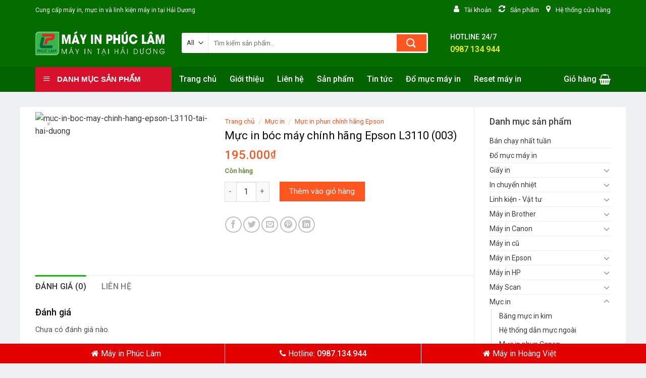

--- FILE ---
content_type: text/html; charset=UTF-8
request_url: https://mayinphuclam.com/muc-in-boc-may-chinh-hang-epson-l3110-003/
body_size: 44401
content:
<!DOCTYPE html>
<!--[if IE 9 ]> <html lang="vi" class="ie9 loading-site no-js"> <![endif]-->
<!--[if IE 8 ]> <html lang="vi" class="ie8 loading-site no-js"> <![endif]-->
<!--[if (gte IE 9)|!(IE)]><!--><html lang="vi" class="loading-site no-js"> <!--<![endif]-->
<head>
	<meta charset="UTF-8" />
	<link rel="profile" href="http://gmpg.org/xfn/11" />
	<link rel="pingback" href="https://mayinphuclam.com/xmlrpc.php" />

	<script>(function(html){html.className = html.className.replace(/\bno-js\b/,'js')})(document.documentElement);</script>
<style>
#wpadminbar #wp-admin-bar-wccp_free_top_button .ab-icon:before {
	content: "\f160";
	color: #02CA02;
	top: 3px;
}
#wpadminbar #wp-admin-bar-wccp_free_top_button .ab-icon {
	transform: rotate(45deg);
}
</style>
<meta name='robots' content='index, follow, max-image-preview:large, max-snippet:-1, max-video-preview:-1' />
	<style>img:is([sizes="auto" i], [sizes^="auto," i]) { contain-intrinsic-size: 3000px 1500px }</style>
	<meta name="viewport" content="width=device-width, initial-scale=1, maximum-scale=1" />
	<!-- This site is optimized with the Yoast SEO plugin v26.7 - https://yoast.com/wordpress/plugins/seo/ -->
	<title>Mực in bóc máy chính hãng Epson L3110 (003) - Máy in tại Hải Dương - 0987 134 944</title>
	<link rel="canonical" href="https://mayinphuclam.com/muc-in-boc-may-chinh-hang-epson-l3110-003/" />
	<meta property="og:locale" content="vi_VN" />
	<meta property="og:type" content="article" />
	<meta property="og:title" content="Mực in bóc máy chính hãng Epson L3110 (003) - Máy in tại Hải Dương - 0987 134 944" />
	<meta property="og:url" content="https://mayinphuclam.com/muc-in-boc-may-chinh-hang-epson-l3110-003/" />
	<meta property="og:site_name" content="Máy in tại Hải Dương - 0987 134 944" />
	<meta property="article:publisher" content="https://www.facebook.com/PhucLamPrinter" />
	<meta property="og:image" content="https://mayinphuclam.com/wp-content/uploads/2019/12/muc-in-boc-may-chinh-hang-epson-L3110-tai-hai-duong.gif" />
	<meta property="og:image:width" content="450" />
	<meta property="og:image:height" content="450" />
	<meta property="og:image:type" content="image/gif" />
	<meta name="twitter:card" content="summary_large_image" />
	<script type="application/ld+json" class="yoast-schema-graph">{"@context":"https://schema.org","@graph":[{"@type":"WebPage","@id":"https://mayinphuclam.com/muc-in-boc-may-chinh-hang-epson-l3110-003/","url":"https://mayinphuclam.com/muc-in-boc-may-chinh-hang-epson-l3110-003/","name":"Mực in bóc máy chính hãng Epson L3110 (003) - Máy in tại Hải Dương - 0987 134 944","isPartOf":{"@id":"https://mayinphuclam.com/#website"},"primaryImageOfPage":{"@id":"https://mayinphuclam.com/muc-in-boc-may-chinh-hang-epson-l3110-003/#primaryimage"},"image":{"@id":"https://mayinphuclam.com/muc-in-boc-may-chinh-hang-epson-l3110-003/#primaryimage"},"thumbnailUrl":"https://mayinphuclam.com/wp-content/uploads/2019/12/muc-in-boc-may-chinh-hang-epson-L3110-tai-hai-duong.gif","datePublished":"2019-12-26T14:52:17+00:00","breadcrumb":{"@id":"https://mayinphuclam.com/muc-in-boc-may-chinh-hang-epson-l3110-003/#breadcrumb"},"inLanguage":"vi","potentialAction":[{"@type":"ReadAction","target":["https://mayinphuclam.com/muc-in-boc-may-chinh-hang-epson-l3110-003/"]}]},{"@type":"ImageObject","inLanguage":"vi","@id":"https://mayinphuclam.com/muc-in-boc-may-chinh-hang-epson-l3110-003/#primaryimage","url":"https://mayinphuclam.com/wp-content/uploads/2019/12/muc-in-boc-may-chinh-hang-epson-L3110-tai-hai-duong.gif","contentUrl":"https://mayinphuclam.com/wp-content/uploads/2019/12/muc-in-boc-may-chinh-hang-epson-L3110-tai-hai-duong.gif","width":450,"height":450,"caption":"muc-in-boc-may-chinh-hang-epson-L3110-tai-hai-duong"},{"@type":"BreadcrumbList","@id":"https://mayinphuclam.com/muc-in-boc-may-chinh-hang-epson-l3110-003/#breadcrumb","itemListElement":[{"@type":"ListItem","position":1,"name":"Trang chủ","item":"https://mayinphuclam.com/"},{"@type":"ListItem","position":2,"name":"Cửa hàng","item":"https://mayinphuclam.com/cua-hang/"},{"@type":"ListItem","position":3,"name":"Mực in bóc máy chính hãng Epson L3110 (003)"}]},{"@type":"WebSite","@id":"https://mayinphuclam.com/#website","url":"https://mayinphuclam.com/","name":"Máy in tại Hải Dương - 0987 134 944","description":"Máy in tại Hải Dương - 0987 134 944","potentialAction":[{"@type":"SearchAction","target":{"@type":"EntryPoint","urlTemplate":"https://mayinphuclam.com/?s={search_term_string}"},"query-input":{"@type":"PropertyValueSpecification","valueRequired":true,"valueName":"search_term_string"}}],"inLanguage":"vi"}]}</script>
	<!-- / Yoast SEO plugin. -->


<link rel='dns-prefetch' href='//maxcdn.bootstrapcdn.com' />
<link rel='dns-prefetch' href='//fonts.googleapis.com' />
<link rel="alternate" type="application/rss+xml" title="Dòng thông tin Máy in tại Hải Dương - 0987 134 944 &raquo;" href="https://mayinphuclam.com/feed/" />
<link rel="alternate" type="application/rss+xml" title="Máy in tại Hải Dương - 0987 134 944 &raquo; Dòng bình luận" href="https://mayinphuclam.com/comments/feed/" />
<link rel="alternate" type="application/rss+xml" title="Máy in tại Hải Dương - 0987 134 944 &raquo; Mực in bóc máy chính hãng Epson L3110 (003) Dòng bình luận" href="https://mayinphuclam.com/muc-in-boc-may-chinh-hang-epson-l3110-003/feed/" />
<script type="text/javascript">
/* <![CDATA[ */
window._wpemojiSettings = {"baseUrl":"https:\/\/s.w.org\/images\/core\/emoji\/15.0.3\/72x72\/","ext":".png","svgUrl":"https:\/\/s.w.org\/images\/core\/emoji\/15.0.3\/svg\/","svgExt":".svg","source":{"concatemoji":"https:\/\/mayinphuclam.com\/wp-includes\/js\/wp-emoji-release.min.js?ver=6.7.4"}};
/*! This file is auto-generated */
!function(i,n){var o,s,e;function c(e){try{var t={supportTests:e,timestamp:(new Date).valueOf()};sessionStorage.setItem(o,JSON.stringify(t))}catch(e){}}function p(e,t,n){e.clearRect(0,0,e.canvas.width,e.canvas.height),e.fillText(t,0,0);var t=new Uint32Array(e.getImageData(0,0,e.canvas.width,e.canvas.height).data),r=(e.clearRect(0,0,e.canvas.width,e.canvas.height),e.fillText(n,0,0),new Uint32Array(e.getImageData(0,0,e.canvas.width,e.canvas.height).data));return t.every(function(e,t){return e===r[t]})}function u(e,t,n){switch(t){case"flag":return n(e,"\ud83c\udff3\ufe0f\u200d\u26a7\ufe0f","\ud83c\udff3\ufe0f\u200b\u26a7\ufe0f")?!1:!n(e,"\ud83c\uddfa\ud83c\uddf3","\ud83c\uddfa\u200b\ud83c\uddf3")&&!n(e,"\ud83c\udff4\udb40\udc67\udb40\udc62\udb40\udc65\udb40\udc6e\udb40\udc67\udb40\udc7f","\ud83c\udff4\u200b\udb40\udc67\u200b\udb40\udc62\u200b\udb40\udc65\u200b\udb40\udc6e\u200b\udb40\udc67\u200b\udb40\udc7f");case"emoji":return!n(e,"\ud83d\udc26\u200d\u2b1b","\ud83d\udc26\u200b\u2b1b")}return!1}function f(e,t,n){var r="undefined"!=typeof WorkerGlobalScope&&self instanceof WorkerGlobalScope?new OffscreenCanvas(300,150):i.createElement("canvas"),a=r.getContext("2d",{willReadFrequently:!0}),o=(a.textBaseline="top",a.font="600 32px Arial",{});return e.forEach(function(e){o[e]=t(a,e,n)}),o}function t(e){var t=i.createElement("script");t.src=e,t.defer=!0,i.head.appendChild(t)}"undefined"!=typeof Promise&&(o="wpEmojiSettingsSupports",s=["flag","emoji"],n.supports={everything:!0,everythingExceptFlag:!0},e=new Promise(function(e){i.addEventListener("DOMContentLoaded",e,{once:!0})}),new Promise(function(t){var n=function(){try{var e=JSON.parse(sessionStorage.getItem(o));if("object"==typeof e&&"number"==typeof e.timestamp&&(new Date).valueOf()<e.timestamp+604800&&"object"==typeof e.supportTests)return e.supportTests}catch(e){}return null}();if(!n){if("undefined"!=typeof Worker&&"undefined"!=typeof OffscreenCanvas&&"undefined"!=typeof URL&&URL.createObjectURL&&"undefined"!=typeof Blob)try{var e="postMessage("+f.toString()+"("+[JSON.stringify(s),u.toString(),p.toString()].join(",")+"));",r=new Blob([e],{type:"text/javascript"}),a=new Worker(URL.createObjectURL(r),{name:"wpTestEmojiSupports"});return void(a.onmessage=function(e){c(n=e.data),a.terminate(),t(n)})}catch(e){}c(n=f(s,u,p))}t(n)}).then(function(e){for(var t in e)n.supports[t]=e[t],n.supports.everything=n.supports.everything&&n.supports[t],"flag"!==t&&(n.supports.everythingExceptFlag=n.supports.everythingExceptFlag&&n.supports[t]);n.supports.everythingExceptFlag=n.supports.everythingExceptFlag&&!n.supports.flag,n.DOMReady=!1,n.readyCallback=function(){n.DOMReady=!0}}).then(function(){return e}).then(function(){var e;n.supports.everything||(n.readyCallback(),(e=n.source||{}).concatemoji?t(e.concatemoji):e.wpemoji&&e.twemoji&&(t(e.twemoji),t(e.wpemoji)))}))}((window,document),window._wpemojiSettings);
/* ]]> */
</script>
<link rel='stylesheet' id='font-awesome-css' href='https://mayinphuclam.com/wp-content/plugins/ot-flatsome-vertical-menu/libs/menu-icons/vendor/codeinwp/icon-picker/css/types/font-awesome.min.css?ver=4.7.0' type='text/css' media='all' />
<link rel='stylesheet' id='menu-icons-extra-css' href='https://mayinphuclam.com/wp-content/plugins/ot-flatsome-vertical-menu/libs/menu-icons/css/extra.min.css?ver=0.12.2' type='text/css' media='all' />
<style id='wp-emoji-styles-inline-css' type='text/css'>

	img.wp-smiley, img.emoji {
		display: inline !important;
		border: none !important;
		box-shadow: none !important;
		height: 1em !important;
		width: 1em !important;
		margin: 0 0.07em !important;
		vertical-align: -0.1em !important;
		background: none !important;
		padding: 0 !important;
	}
</style>
<link rel='stylesheet' id='wp-block-library-css' href='https://mayinphuclam.com/wp-includes/css/dist/block-library/style.min.css?ver=6.7.4' type='text/css' media='all' />
<style id='classic-theme-styles-inline-css' type='text/css'>
/*! This file is auto-generated */
.wp-block-button__link{color:#fff;background-color:#32373c;border-radius:9999px;box-shadow:none;text-decoration:none;padding:calc(.667em + 2px) calc(1.333em + 2px);font-size:1.125em}.wp-block-file__button{background:#32373c;color:#fff;text-decoration:none}
</style>
<style id='global-styles-inline-css' type='text/css'>
:root{--wp--preset--aspect-ratio--square: 1;--wp--preset--aspect-ratio--4-3: 4/3;--wp--preset--aspect-ratio--3-4: 3/4;--wp--preset--aspect-ratio--3-2: 3/2;--wp--preset--aspect-ratio--2-3: 2/3;--wp--preset--aspect-ratio--16-9: 16/9;--wp--preset--aspect-ratio--9-16: 9/16;--wp--preset--color--black: #000000;--wp--preset--color--cyan-bluish-gray: #abb8c3;--wp--preset--color--white: #ffffff;--wp--preset--color--pale-pink: #f78da7;--wp--preset--color--vivid-red: #cf2e2e;--wp--preset--color--luminous-vivid-orange: #ff6900;--wp--preset--color--luminous-vivid-amber: #fcb900;--wp--preset--color--light-green-cyan: #7bdcb5;--wp--preset--color--vivid-green-cyan: #00d084;--wp--preset--color--pale-cyan-blue: #8ed1fc;--wp--preset--color--vivid-cyan-blue: #0693e3;--wp--preset--color--vivid-purple: #9b51e0;--wp--preset--gradient--vivid-cyan-blue-to-vivid-purple: linear-gradient(135deg,rgba(6,147,227,1) 0%,rgb(155,81,224) 100%);--wp--preset--gradient--light-green-cyan-to-vivid-green-cyan: linear-gradient(135deg,rgb(122,220,180) 0%,rgb(0,208,130) 100%);--wp--preset--gradient--luminous-vivid-amber-to-luminous-vivid-orange: linear-gradient(135deg,rgba(252,185,0,1) 0%,rgba(255,105,0,1) 100%);--wp--preset--gradient--luminous-vivid-orange-to-vivid-red: linear-gradient(135deg,rgba(255,105,0,1) 0%,rgb(207,46,46) 100%);--wp--preset--gradient--very-light-gray-to-cyan-bluish-gray: linear-gradient(135deg,rgb(238,238,238) 0%,rgb(169,184,195) 100%);--wp--preset--gradient--cool-to-warm-spectrum: linear-gradient(135deg,rgb(74,234,220) 0%,rgb(151,120,209) 20%,rgb(207,42,186) 40%,rgb(238,44,130) 60%,rgb(251,105,98) 80%,rgb(254,248,76) 100%);--wp--preset--gradient--blush-light-purple: linear-gradient(135deg,rgb(255,206,236) 0%,rgb(152,150,240) 100%);--wp--preset--gradient--blush-bordeaux: linear-gradient(135deg,rgb(254,205,165) 0%,rgb(254,45,45) 50%,rgb(107,0,62) 100%);--wp--preset--gradient--luminous-dusk: linear-gradient(135deg,rgb(255,203,112) 0%,rgb(199,81,192) 50%,rgb(65,88,208) 100%);--wp--preset--gradient--pale-ocean: linear-gradient(135deg,rgb(255,245,203) 0%,rgb(182,227,212) 50%,rgb(51,167,181) 100%);--wp--preset--gradient--electric-grass: linear-gradient(135deg,rgb(202,248,128) 0%,rgb(113,206,126) 100%);--wp--preset--gradient--midnight: linear-gradient(135deg,rgb(2,3,129) 0%,rgb(40,116,252) 100%);--wp--preset--font-size--small: 13px;--wp--preset--font-size--medium: 20px;--wp--preset--font-size--large: 36px;--wp--preset--font-size--x-large: 42px;--wp--preset--spacing--20: 0.44rem;--wp--preset--spacing--30: 0.67rem;--wp--preset--spacing--40: 1rem;--wp--preset--spacing--50: 1.5rem;--wp--preset--spacing--60: 2.25rem;--wp--preset--spacing--70: 3.38rem;--wp--preset--spacing--80: 5.06rem;--wp--preset--shadow--natural: 6px 6px 9px rgba(0, 0, 0, 0.2);--wp--preset--shadow--deep: 12px 12px 50px rgba(0, 0, 0, 0.4);--wp--preset--shadow--sharp: 6px 6px 0px rgba(0, 0, 0, 0.2);--wp--preset--shadow--outlined: 6px 6px 0px -3px rgba(255, 255, 255, 1), 6px 6px rgba(0, 0, 0, 1);--wp--preset--shadow--crisp: 6px 6px 0px rgba(0, 0, 0, 1);}:where(.is-layout-flex){gap: 0.5em;}:where(.is-layout-grid){gap: 0.5em;}body .is-layout-flex{display: flex;}.is-layout-flex{flex-wrap: wrap;align-items: center;}.is-layout-flex > :is(*, div){margin: 0;}body .is-layout-grid{display: grid;}.is-layout-grid > :is(*, div){margin: 0;}:where(.wp-block-columns.is-layout-flex){gap: 2em;}:where(.wp-block-columns.is-layout-grid){gap: 2em;}:where(.wp-block-post-template.is-layout-flex){gap: 1.25em;}:where(.wp-block-post-template.is-layout-grid){gap: 1.25em;}.has-black-color{color: var(--wp--preset--color--black) !important;}.has-cyan-bluish-gray-color{color: var(--wp--preset--color--cyan-bluish-gray) !important;}.has-white-color{color: var(--wp--preset--color--white) !important;}.has-pale-pink-color{color: var(--wp--preset--color--pale-pink) !important;}.has-vivid-red-color{color: var(--wp--preset--color--vivid-red) !important;}.has-luminous-vivid-orange-color{color: var(--wp--preset--color--luminous-vivid-orange) !important;}.has-luminous-vivid-amber-color{color: var(--wp--preset--color--luminous-vivid-amber) !important;}.has-light-green-cyan-color{color: var(--wp--preset--color--light-green-cyan) !important;}.has-vivid-green-cyan-color{color: var(--wp--preset--color--vivid-green-cyan) !important;}.has-pale-cyan-blue-color{color: var(--wp--preset--color--pale-cyan-blue) !important;}.has-vivid-cyan-blue-color{color: var(--wp--preset--color--vivid-cyan-blue) !important;}.has-vivid-purple-color{color: var(--wp--preset--color--vivid-purple) !important;}.has-black-background-color{background-color: var(--wp--preset--color--black) !important;}.has-cyan-bluish-gray-background-color{background-color: var(--wp--preset--color--cyan-bluish-gray) !important;}.has-white-background-color{background-color: var(--wp--preset--color--white) !important;}.has-pale-pink-background-color{background-color: var(--wp--preset--color--pale-pink) !important;}.has-vivid-red-background-color{background-color: var(--wp--preset--color--vivid-red) !important;}.has-luminous-vivid-orange-background-color{background-color: var(--wp--preset--color--luminous-vivid-orange) !important;}.has-luminous-vivid-amber-background-color{background-color: var(--wp--preset--color--luminous-vivid-amber) !important;}.has-light-green-cyan-background-color{background-color: var(--wp--preset--color--light-green-cyan) !important;}.has-vivid-green-cyan-background-color{background-color: var(--wp--preset--color--vivid-green-cyan) !important;}.has-pale-cyan-blue-background-color{background-color: var(--wp--preset--color--pale-cyan-blue) !important;}.has-vivid-cyan-blue-background-color{background-color: var(--wp--preset--color--vivid-cyan-blue) !important;}.has-vivid-purple-background-color{background-color: var(--wp--preset--color--vivid-purple) !important;}.has-black-border-color{border-color: var(--wp--preset--color--black) !important;}.has-cyan-bluish-gray-border-color{border-color: var(--wp--preset--color--cyan-bluish-gray) !important;}.has-white-border-color{border-color: var(--wp--preset--color--white) !important;}.has-pale-pink-border-color{border-color: var(--wp--preset--color--pale-pink) !important;}.has-vivid-red-border-color{border-color: var(--wp--preset--color--vivid-red) !important;}.has-luminous-vivid-orange-border-color{border-color: var(--wp--preset--color--luminous-vivid-orange) !important;}.has-luminous-vivid-amber-border-color{border-color: var(--wp--preset--color--luminous-vivid-amber) !important;}.has-light-green-cyan-border-color{border-color: var(--wp--preset--color--light-green-cyan) !important;}.has-vivid-green-cyan-border-color{border-color: var(--wp--preset--color--vivid-green-cyan) !important;}.has-pale-cyan-blue-border-color{border-color: var(--wp--preset--color--pale-cyan-blue) !important;}.has-vivid-cyan-blue-border-color{border-color: var(--wp--preset--color--vivid-cyan-blue) !important;}.has-vivid-purple-border-color{border-color: var(--wp--preset--color--vivid-purple) !important;}.has-vivid-cyan-blue-to-vivid-purple-gradient-background{background: var(--wp--preset--gradient--vivid-cyan-blue-to-vivid-purple) !important;}.has-light-green-cyan-to-vivid-green-cyan-gradient-background{background: var(--wp--preset--gradient--light-green-cyan-to-vivid-green-cyan) !important;}.has-luminous-vivid-amber-to-luminous-vivid-orange-gradient-background{background: var(--wp--preset--gradient--luminous-vivid-amber-to-luminous-vivid-orange) !important;}.has-luminous-vivid-orange-to-vivid-red-gradient-background{background: var(--wp--preset--gradient--luminous-vivid-orange-to-vivid-red) !important;}.has-very-light-gray-to-cyan-bluish-gray-gradient-background{background: var(--wp--preset--gradient--very-light-gray-to-cyan-bluish-gray) !important;}.has-cool-to-warm-spectrum-gradient-background{background: var(--wp--preset--gradient--cool-to-warm-spectrum) !important;}.has-blush-light-purple-gradient-background{background: var(--wp--preset--gradient--blush-light-purple) !important;}.has-blush-bordeaux-gradient-background{background: var(--wp--preset--gradient--blush-bordeaux) !important;}.has-luminous-dusk-gradient-background{background: var(--wp--preset--gradient--luminous-dusk) !important;}.has-pale-ocean-gradient-background{background: var(--wp--preset--gradient--pale-ocean) !important;}.has-electric-grass-gradient-background{background: var(--wp--preset--gradient--electric-grass) !important;}.has-midnight-gradient-background{background: var(--wp--preset--gradient--midnight) !important;}.has-small-font-size{font-size: var(--wp--preset--font-size--small) !important;}.has-medium-font-size{font-size: var(--wp--preset--font-size--medium) !important;}.has-large-font-size{font-size: var(--wp--preset--font-size--large) !important;}.has-x-large-font-size{font-size: var(--wp--preset--font-size--x-large) !important;}
:where(.wp-block-post-template.is-layout-flex){gap: 1.25em;}:where(.wp-block-post-template.is-layout-grid){gap: 1.25em;}
:where(.wp-block-columns.is-layout-flex){gap: 2em;}:where(.wp-block-columns.is-layout-grid){gap: 2em;}
:root :where(.wp-block-pullquote){font-size: 1.5em;line-height: 1.6;}
</style>
<link rel='stylesheet' id='contact-form-7-css' href='https://mayinphuclam.com/wp-content/plugins/contact-form-7/includes/css/styles.css?ver=6.1.4' type='text/css' media='all' />
<link rel='stylesheet' id='ot-vertical-menu-css-css' href='https://mayinphuclam.com/wp-content/plugins/ot-flatsome-vertical-menu/assets/css/style.css?ver=1.2.3' type='text/css' media='all' />
<link rel='stylesheet' id='photoswipe-css' href='https://mayinphuclam.com/wp-content/plugins/woocommerce/assets/css/photoswipe/photoswipe.min.css?ver=10.3.7' type='text/css' media='all' />
<link rel='stylesheet' id='photoswipe-default-skin-css' href='https://mayinphuclam.com/wp-content/plugins/woocommerce/assets/css/photoswipe/default-skin/default-skin.min.css?ver=10.3.7' type='text/css' media='all' />
<style id='woocommerce-inline-inline-css' type='text/css'>
.woocommerce form .form-row .required { visibility: visible; }
</style>
<link rel='stylesheet' id='brands-styles-css' href='https://mayinphuclam.com/wp-content/plugins/woocommerce/assets/css/brands.css?ver=10.3.7' type='text/css' media='all' />
<link rel='stylesheet' id='dashicons-css' href='https://mayinphuclam.com/wp-includes/css/dashicons.min.css?ver=6.7.4' type='text/css' media='all' />
<link rel='stylesheet' id='flatsome-ionicons-css' href='//maxcdn.bootstrapcdn.com/font-awesome/4.7.0/css/font-awesome.min.css?ver=6.7.4' type='text/css' media='all' />
<link rel='stylesheet' id='flatsome-icons-css' href='https://mayinphuclam.com/wp-content/themes/flatsome/assets/css/fl-icons.css?ver=3.3' type='text/css' media='all' />
<link rel='stylesheet' id='flatsome-main-css' href='https://mayinphuclam.com/wp-content/themes/flatsome/assets/css/flatsome.css?ver=3.10.1' type='text/css' media='all' />
<link rel='stylesheet' id='flatsome-shop-css' href='https://mayinphuclam.com/wp-content/themes/flatsome/assets/css/flatsome-shop.css?ver=3.10.1' type='text/css' media='all' />
<link rel='stylesheet' id='flatsome-style-css' href='https://mayinphuclam.com/wp-content/themes/shop2/style.css?ver=3.0' type='text/css' media='all' />
<link rel='stylesheet' id='flatsome-googlefonts-css' href='//fonts.googleapis.com/css?family=Roboto%3Aregular%2C500%2Cregular%2C500%7CDancing+Script%3Aregular%2Cdefault&#038;display=swap&#038;ver=3.9' type='text/css' media='all' />
<script type="text/javascript" src="https://mayinphuclam.com/wp-includes/js/jquery/jquery.min.js?ver=3.7.1" id="jquery-core-js"></script>
<script type="text/javascript" src="https://mayinphuclam.com/wp-includes/js/jquery/jquery-migrate.min.js?ver=3.4.1" id="jquery-migrate-js"></script>
<script type="text/javascript" src="https://mayinphuclam.com/wp-content/plugins/woocommerce/assets/js/jquery-blockui/jquery.blockUI.min.js?ver=2.7.0-wc.10.3.7" id="wc-jquery-blockui-js" defer="defer" data-wp-strategy="defer"></script>
<script type="text/javascript" id="wc-add-to-cart-js-extra">
/* <![CDATA[ */
var wc_add_to_cart_params = {"ajax_url":"\/wp-admin\/admin-ajax.php","wc_ajax_url":"\/?wc-ajax=%%endpoint%%","i18n_view_cart":"Xem gi\u1ecf h\u00e0ng","cart_url":"https:\/\/mayinphuclam.com\/gio-hang\/","is_cart":"","cart_redirect_after_add":"no"};
/* ]]> */
</script>
<script type="text/javascript" src="https://mayinphuclam.com/wp-content/plugins/woocommerce/assets/js/frontend/add-to-cart.min.js?ver=10.3.7" id="wc-add-to-cart-js" defer="defer" data-wp-strategy="defer"></script>
<script type="text/javascript" src="https://mayinphuclam.com/wp-content/plugins/woocommerce/assets/js/photoswipe/photoswipe.min.js?ver=4.1.1-wc.10.3.7" id="wc-photoswipe-js" defer="defer" data-wp-strategy="defer"></script>
<script type="text/javascript" src="https://mayinphuclam.com/wp-content/plugins/woocommerce/assets/js/photoswipe/photoswipe-ui-default.min.js?ver=4.1.1-wc.10.3.7" id="wc-photoswipe-ui-default-js" defer="defer" data-wp-strategy="defer"></script>
<script type="text/javascript" id="wc-single-product-js-extra">
/* <![CDATA[ */
var wc_single_product_params = {"i18n_required_rating_text":"Vui l\u00f2ng ch\u1ecdn m\u1ed9t m\u1ee9c \u0111\u00e1nh gi\u00e1","i18n_rating_options":["1 tr\u00ean 5 sao","2 tr\u00ean 5 sao","3 tr\u00ean 5 sao","4 tr\u00ean 5 sao","5 tr\u00ean 5 sao"],"i18n_product_gallery_trigger_text":"Xem th\u01b0 vi\u1ec7n \u1ea3nh to\u00e0n m\u00e0n h\u00ecnh","review_rating_required":"yes","flexslider":{"rtl":false,"animation":"slide","smoothHeight":true,"directionNav":false,"controlNav":"thumbnails","slideshow":false,"animationSpeed":500,"animationLoop":false,"allowOneSlide":false},"zoom_enabled":"","zoom_options":[],"photoswipe_enabled":"1","photoswipe_options":{"shareEl":false,"closeOnScroll":false,"history":false,"hideAnimationDuration":0,"showAnimationDuration":0},"flexslider_enabled":""};
/* ]]> */
</script>
<script type="text/javascript" src="https://mayinphuclam.com/wp-content/plugins/woocommerce/assets/js/frontend/single-product.min.js?ver=10.3.7" id="wc-single-product-js" defer="defer" data-wp-strategy="defer"></script>
<script type="text/javascript" src="https://mayinphuclam.com/wp-content/plugins/woocommerce/assets/js/js-cookie/js.cookie.min.js?ver=2.1.4-wc.10.3.7" id="wc-js-cookie-js" defer="defer" data-wp-strategy="defer"></script>
<script type="text/javascript" id="woocommerce-js-extra">
/* <![CDATA[ */
var woocommerce_params = {"ajax_url":"\/wp-admin\/admin-ajax.php","wc_ajax_url":"\/?wc-ajax=%%endpoint%%","i18n_password_show":"Hi\u1ec3n th\u1ecb m\u1eadt kh\u1ea9u","i18n_password_hide":"\u1ea8n m\u1eadt kh\u1ea9u"};
/* ]]> */
</script>
<script type="text/javascript" src="https://mayinphuclam.com/wp-content/plugins/woocommerce/assets/js/frontend/woocommerce.min.js?ver=10.3.7" id="woocommerce-js" defer="defer" data-wp-strategy="defer"></script>
<link rel="https://api.w.org/" href="https://mayinphuclam.com/wp-json/" /><link rel="alternate" title="JSON" type="application/json" href="https://mayinphuclam.com/wp-json/wp/v2/product/1725" /><link rel="EditURI" type="application/rsd+xml" title="RSD" href="https://mayinphuclam.com/xmlrpc.php?rsd" />
<meta name="generator" content="WordPress 6.7.4" />
<meta name="generator" content="WooCommerce 10.3.7" />
<link rel='shortlink' href='https://mayinphuclam.com/?p=1725' />
<link rel="alternate" title="oNhúng (JSON)" type="application/json+oembed" href="https://mayinphuclam.com/wp-json/oembed/1.0/embed?url=https%3A%2F%2Fmayinphuclam.com%2Fmuc-in-boc-may-chinh-hang-epson-l3110-003%2F" />
<link rel="alternate" title="oNhúng (XML)" type="text/xml+oembed" href="https://mayinphuclam.com/wp-json/oembed/1.0/embed?url=https%3A%2F%2Fmayinphuclam.com%2Fmuc-in-boc-may-chinh-hang-epson-l3110-003%2F&#038;format=xml" />
<script id="wpcp_disable_selection" type="text/javascript">
var image_save_msg='You are not allowed to save images!';
	var no_menu_msg='Context Menu disabled!';
	var smessage = "Content is protected !!";

function disableEnterKey(e)
{
	var elemtype = e.target.tagName;
	
	elemtype = elemtype.toUpperCase();
	
	if (elemtype == "TEXT" || elemtype == "TEXTAREA" || elemtype == "INPUT" || elemtype == "PASSWORD" || elemtype == "SELECT" || elemtype == "OPTION" || elemtype == "EMBED")
	{
		elemtype = 'TEXT';
	}
	
	if (e.ctrlKey){
     var key;
     if(window.event)
          key = window.event.keyCode;     //IE
     else
          key = e.which;     //firefox (97)
    //if (key != 17) alert(key);
     if (elemtype!= 'TEXT' && (key == 97 || key == 65 || key == 67 || key == 99 || key == 88 || key == 120 || key == 26 || key == 85  || key == 86 || key == 83 || key == 43 || key == 73))
     {
		if(wccp_free_iscontenteditable(e)) return true;
		show_wpcp_message('You are not allowed to copy content or view source');
		return false;
     }else
     	return true;
     }
}


/*For contenteditable tags*/
function wccp_free_iscontenteditable(e)
{
	var e = e || window.event; // also there is no e.target property in IE. instead IE uses window.event.srcElement
  	
	var target = e.target || e.srcElement;

	var elemtype = e.target.nodeName;
	
	elemtype = elemtype.toUpperCase();
	
	var iscontenteditable = "false";
		
	if(typeof target.getAttribute!="undefined" ) iscontenteditable = target.getAttribute("contenteditable"); // Return true or false as string
	
	var iscontenteditable2 = false;
	
	if(typeof target.isContentEditable!="undefined" ) iscontenteditable2 = target.isContentEditable; // Return true or false as boolean

	if(target.parentElement.isContentEditable) iscontenteditable2 = true;
	
	if (iscontenteditable == "true" || iscontenteditable2 == true)
	{
		if(typeof target.style!="undefined" ) target.style.cursor = "text";
		
		return true;
	}
}

////////////////////////////////////
function disable_copy(e)
{	
	var e = e || window.event; // also there is no e.target property in IE. instead IE uses window.event.srcElement
	
	var elemtype = e.target.tagName;
	
	elemtype = elemtype.toUpperCase();
	
	if (elemtype == "TEXT" || elemtype == "TEXTAREA" || elemtype == "INPUT" || elemtype == "PASSWORD" || elemtype == "SELECT" || elemtype == "OPTION" || elemtype == "EMBED")
	{
		elemtype = 'TEXT';
	}
	
	if(wccp_free_iscontenteditable(e)) return true;
	
	var isSafari = /Safari/.test(navigator.userAgent) && /Apple Computer/.test(navigator.vendor);
	
	var checker_IMG = '';
	if (elemtype == "IMG" && checker_IMG == 'checked' && e.detail >= 2) {show_wpcp_message(alertMsg_IMG);return false;}
	if (elemtype != "TEXT")
	{
		if (smessage !== "" && e.detail == 2)
			show_wpcp_message(smessage);
		
		if (isSafari)
			return true;
		else
			return false;
	}	
}

//////////////////////////////////////////
function disable_copy_ie()
{
	var e = e || window.event;
	var elemtype = window.event.srcElement.nodeName;
	elemtype = elemtype.toUpperCase();
	if(wccp_free_iscontenteditable(e)) return true;
	if (elemtype == "IMG") {show_wpcp_message(alertMsg_IMG);return false;}
	if (elemtype != "TEXT" && elemtype != "TEXTAREA" && elemtype != "INPUT" && elemtype != "PASSWORD" && elemtype != "SELECT" && elemtype != "OPTION" && elemtype != "EMBED")
	{
		return false;
	}
}	
function reEnable()
{
	return true;
}
document.onkeydown = disableEnterKey;
document.onselectstart = disable_copy_ie;
if(navigator.userAgent.indexOf('MSIE')==-1)
{
	document.onmousedown = disable_copy;
	document.onclick = reEnable;
}
function disableSelection(target)
{
    //For IE This code will work
    if (typeof target.onselectstart!="undefined")
    target.onselectstart = disable_copy_ie;
    
    //For Firefox This code will work
    else if (typeof target.style.MozUserSelect!="undefined")
    {target.style.MozUserSelect="none";}
    
    //All other  (ie: Opera) This code will work
    else
    target.onmousedown=function(){return false}
    target.style.cursor = "default";
}
//Calling the JS function directly just after body load
window.onload = function(){disableSelection(document.body);};

//////////////////special for safari Start////////////////
var onlongtouch;
var timer;
var touchduration = 1000; //length of time we want the user to touch before we do something

var elemtype = "";
function touchstart(e) {
	var e = e || window.event;
  // also there is no e.target property in IE.
  // instead IE uses window.event.srcElement
  	var target = e.target || e.srcElement;
	
	elemtype = window.event.srcElement.nodeName;
	
	elemtype = elemtype.toUpperCase();
	
	if(!wccp_pro_is_passive()) e.preventDefault();
	if (!timer) {
		timer = setTimeout(onlongtouch, touchduration);
	}
}

function touchend() {
    //stops short touches from firing the event
    if (timer) {
        clearTimeout(timer);
        timer = null;
    }
	onlongtouch();
}

onlongtouch = function(e) { //this will clear the current selection if anything selected
	
	if (elemtype != "TEXT" && elemtype != "TEXTAREA" && elemtype != "INPUT" && elemtype != "PASSWORD" && elemtype != "SELECT" && elemtype != "EMBED" && elemtype != "OPTION")	
	{
		if (window.getSelection) {
			if (window.getSelection().empty) {  // Chrome
			window.getSelection().empty();
			} else if (window.getSelection().removeAllRanges) {  // Firefox
			window.getSelection().removeAllRanges();
			}
		} else if (document.selection) {  // IE?
			document.selection.empty();
		}
		return false;
	}
};

document.addEventListener("DOMContentLoaded", function(event) { 
    window.addEventListener("touchstart", touchstart, false);
    window.addEventListener("touchend", touchend, false);
});

function wccp_pro_is_passive() {

  var cold = false,
  hike = function() {};

  try {
	  const object1 = {};
  var aid = Object.defineProperty(object1, 'passive', {
  get() {cold = true}
  });
  window.addEventListener('test', hike, aid);
  window.removeEventListener('test', hike, aid);
  } catch (e) {}

  return cold;
}
/*special for safari End*/
</script>
<script id="wpcp_disable_Right_Click" type="text/javascript">
document.ondragstart = function() { return false;}
	function nocontext(e) {
	   return false;
	}
	document.oncontextmenu = nocontext;
</script>
<style>
.unselectable
{
-moz-user-select:none;
-webkit-user-select:none;
cursor: default;
}
html
{
-webkit-touch-callout: none;
-webkit-user-select: none;
-khtml-user-select: none;
-moz-user-select: none;
-ms-user-select: none;
user-select: none;
-webkit-tap-highlight-color: rgba(0,0,0,0);
}
</style>
<script id="wpcp_css_disable_selection" type="text/javascript">
var e = document.getElementsByTagName('body')[0];
if(e)
{
	e.setAttribute('unselectable',"on");
}
</script>
<style>.bg{opacity: 0; transition: opacity 1s; -webkit-transition: opacity 1s;} .bg-loaded{opacity: 1;}</style><!--[if IE]><link rel="stylesheet" type="text/css" href="https://mayinphuclam.com/wp-content/themes/flatsome/assets/css/ie-fallback.css"><script src="//cdnjs.cloudflare.com/ajax/libs/html5shiv/3.6.1/html5shiv.js"></script><script>var head = document.getElementsByTagName('head')[0],style = document.createElement('style');style.type = 'text/css';style.styleSheet.cssText = ':before,:after{content:none !important';head.appendChild(style);setTimeout(function(){head.removeChild(style);}, 0);</script><script src="https://mayinphuclam.com/wp-content/themes/flatsome/assets/libs/ie-flexibility.js"></script><![endif]-->	<noscript><style>.woocommerce-product-gallery{ opacity: 1 !important; }</style></noscript>
	<link rel="icon" href="https://mayinphuclam.com/wp-content/uploads/2019/12/may-in-phuc-lam-100x100.png" sizes="32x32" />
<link rel="icon" href="https://mayinphuclam.com/wp-content/uploads/2019/12/may-in-phuc-lam.png" sizes="192x192" />
<link rel="apple-touch-icon" href="https://mayinphuclam.com/wp-content/uploads/2019/12/may-in-phuc-lam.png" />
<meta name="msapplication-TileImage" content="https://mayinphuclam.com/wp-content/uploads/2019/12/may-in-phuc-lam.png" />
<style id="custom-css" type="text/css">:root {--primary-color: #0cbe02;}html{background-color:#eff0f3!important;}.full-width .ubermenu-nav, .container, .row{max-width: 1170px}.row.row-collapse{max-width: 1140px}.row.row-small{max-width: 1162.5px}.row.row-large{max-width: 1200px}.header-main{height: 92px}#logo img{max-height: 92px}#logo{width:260px;}.header-bottom{min-height: 50px}.header-top{min-height: 40px}.transparent .header-main{height: 30px}.transparent #logo img{max-height: 30px}.has-transparent + .page-title:first-of-type,.has-transparent + #main > .page-title,.has-transparent + #main > div > .page-title,.has-transparent + #main .page-header-wrapper:first-of-type .page-title{padding-top: 110px;}.header.show-on-scroll,.stuck .header-main{height:50px!important}.stuck #logo img{max-height: 50px!important}.search-form{ width: 87%;}.header-bg-color, .header-wrapper {background-color: #056d00}.header-bottom {background-color: #036300}.header-main .nav > li > a{line-height: 16px }.stuck .header-main .nav > li > a{line-height: 50px }.header-bottom-nav > li > a{line-height: 16px }@media (max-width: 549px) {.header-main{height: 70px}#logo img{max-height: 70px}}.header-top{background-color:#056d00!important;}/* Color */.accordion-title.active, .has-icon-bg .icon .icon-inner,.logo a, .primary.is-underline, .primary.is-link, .badge-outline .badge-inner, .nav-outline > li.active> a,.nav-outline >li.active > a, .cart-icon strong,[data-color='primary'], .is-outline.primary{color: #0cbe02;}/* Color !important */[data-text-color="primary"]{color: #0cbe02!important;}/* Background Color */[data-text-bg="primary"]{background-color: #0cbe02;}/* Background */.scroll-to-bullets a,.featured-title, .label-new.menu-item > a:after, .nav-pagination > li > .current,.nav-pagination > li > span:hover,.nav-pagination > li > a:hover,.has-hover:hover .badge-outline .badge-inner,button[type="submit"], .button.wc-forward:not(.checkout):not(.checkout-button), .button.submit-button, .button.primary:not(.is-outline),.featured-table .title,.is-outline:hover, .has-icon:hover .icon-label,.nav-dropdown-bold .nav-column li > a:hover, .nav-dropdown.nav-dropdown-bold > li > a:hover, .nav-dropdown-bold.dark .nav-column li > a:hover, .nav-dropdown.nav-dropdown-bold.dark > li > a:hover, .is-outline:hover, .tagcloud a:hover,.grid-tools a, input[type='submit']:not(.is-form), .box-badge:hover .box-text, input.button.alt,.nav-box > li > a:hover,.nav-box > li.active > a,.nav-pills > li.active > a ,.current-dropdown .cart-icon strong, .cart-icon:hover strong, .nav-line-bottom > li > a:before, .nav-line-grow > li > a:before, .nav-line > li > a:before,.banner, .header-top, .slider-nav-circle .flickity-prev-next-button:hover svg, .slider-nav-circle .flickity-prev-next-button:hover .arrow, .primary.is-outline:hover, .button.primary:not(.is-outline), input[type='submit'].primary, input[type='submit'].primary, input[type='reset'].button, input[type='button'].primary, .badge-inner{background-color: #0cbe02;}/* Border */.nav-vertical.nav-tabs > li.active > a,.scroll-to-bullets a.active,.nav-pagination > li > .current,.nav-pagination > li > span:hover,.nav-pagination > li > a:hover,.has-hover:hover .badge-outline .badge-inner,.accordion-title.active,.featured-table,.is-outline:hover, .tagcloud a:hover,blockquote, .has-border, .cart-icon strong:after,.cart-icon strong,.blockUI:before, .processing:before,.loading-spin, .slider-nav-circle .flickity-prev-next-button:hover svg, .slider-nav-circle .flickity-prev-next-button:hover .arrow, .primary.is-outline:hover{border-color: #0cbe02}.nav-tabs > li.active > a{border-top-color: #0cbe02}.widget_shopping_cart_content .blockUI.blockOverlay:before { border-left-color: #0cbe02 }.woocommerce-checkout-review-order .blockUI.blockOverlay:before { border-left-color: #0cbe02 }/* Fill */.slider .flickity-prev-next-button:hover svg,.slider .flickity-prev-next-button:hover .arrow{fill: #0cbe02;}/* Background Color */[data-icon-label]:after, .secondary.is-underline:hover,.secondary.is-outline:hover,.icon-label,.button.secondary:not(.is-outline),.button.alt:not(.is-outline), .badge-inner.on-sale, .button.checkout, .single_add_to_cart_button, .current .breadcrumb-step{ background-color:#21b902; }[data-text-bg="secondary"]{background-color: #21b902;}/* Color */.secondary.is-underline,.secondary.is-link, .secondary.is-outline,.stars a.active, .star-rating:before, .woocommerce-page .star-rating:before,.star-rating span:before, .color-secondary{color: #21b902}/* Color !important */[data-text-color="secondary"]{color: #21b902!important;}/* Border */.secondary.is-outline:hover{border-color:#21b902}.success.is-underline:hover,.success.is-outline:hover,.success{background-color: #fa5f5f}.success-color, .success.is-link, .success.is-outline{color: #fa5f5f;}.success-border{border-color: #fa5f5f!important;}/* Color !important */[data-text-color="success"]{color: #fa5f5f!important;}/* Background Color */[data-text-bg="success"]{background-color: #fa5f5f;}.alert.is-underline:hover,.alert.is-outline:hover,.alert{background-color: #289002}.alert.is-link, .alert.is-outline, .color-alert{color: #289002;}/* Color !important */[data-text-color="alert"]{color: #289002!important;}/* Background Color */[data-text-bg="alert"]{background-color: #289002;}body{font-size: 100%;}@media screen and (max-width: 549px){body{font-size: 100%;}}body{font-family:"Roboto", sans-serif}body{font-weight: 0}body{color: #424242}.nav > li > a {font-family:"Roboto", sans-serif;}.nav > li > a {font-weight: 500;}h1,h2,h3,h4,h5,h6,.heading-font, .off-canvas-center .nav-sidebar.nav-vertical > li > a{font-family: "Roboto", sans-serif;}h1,h2,h3,h4,h5,h6,.heading-font,.banner h1,.banner h2{font-weight: 500;}h1,h2,h3,h4,h5,h6,.heading-font{color: #0a0a0a;}.alt-font{font-family: "Dancing Script", sans-serif;}.header:not(.transparent) .header-bottom-nav.nav > li > a{color: #ffffff;}a{color: #3a3a3a;}a:hover{color: #02aa0d;}.tagcloud a:hover{border-color: #02aa0d;background-color: #02aa0d;}.products.has-equal-box-heights .box-image {padding-top: 100%;}.shop-page-title.featured-title .title-bg{ background-image: url(https://mayinphuclam.com/wp-content/uploads/2019/12/muc-in-boc-may-chinh-hang-epson-L3110-tai-hai-duong.gif)!important;}@media screen and (min-width: 550px){.products .box-vertical .box-image{min-width: 300px!important;width: 300px!important;}}.absolute-footer, html{background-color: #262626}/* Custom CSS */#wide-nav>.flex-row>.flex-left{min-width:270px}#mega-menu-title{padding:12px 0 13px 15px}#mega-menu-wrap{background:#d7102c}#mega_menu>li>a{padding-left:20px}#mega_menu li{border-top:0}.menu-item i._before,.rtl .menu-item i._after{margin-right:12px}#mega_menu>li>a:hover{background:#ff5621;color:#fff}.searchform-wrapper input[type=search]{height:40px;border:0;font-size:13.5px}.searchform-wrapper .searchform .button.icon{height:40px;width:65px;border:3px solid #fff;border-top-right-radius:3px;border-bottom-right-radius:3px;background:#ff5622}.searchform-wrapper .search_categories{font-size:13.5px;height:40px;border:0;border-top-left-radius:3px;border-bottom-left-radius:3px;border-right:1px solid #eaeaea}b,strong{font-weight:500}.header-inner .icon-box-text{padding-left:5px!important}.header-inner .icon-box-img img{padding-top:16px}.top-bar-nav .menu-item i._before{margin-right:5px!important}.top-bar-nav li a{color:#fff!important}#mega_menu{border:0}.slider-section .cot2 .banner-row{margin-top:18px}#mega_menu li a{padding:10.9px 15px}#mega_menu .khuyen-mai-nav a{color:#d7102c}.ban-chay-nhat-tuan .page-subheading{text-align:center;display:inline-block;margin:0 auto;width:100%;font-size:24px;padding:0 0 15px;border-bottom:1px solid #eaeaea;position:relative;color:#ff5622;font-weight:500}.ban-chay-nhat-tuan .page-subheading:before{position:absolute;content:"";height:2px;background:#ff5622;width:80px;bottom:0;right:0;margin:0 auto;left:0}.ban-chay-nhat-tuan .page-subheading img{display:inline-block}.ban-chay-nhat-tuan br{display:none}.slider-section .row .col{padding-bottom:0}.nav-dropdown{border:1px solid #fff;border-radius:3px;font-size:14px;padding:10px}.nav-dropdown-has-arrow li.has-dropdown:before{border-bottom-color:#fff}.product-small .add-to-cart-button a{border-radius:3px;font-weight:400;text-transform:none;font-size:13px;padding:0 12px;line-height:26px;min-height:20px}.product-small .price span.amount{white-space:nowrap;color:#ff5622;font-weight:500;font-size:17px}.product-small .price del span{font-size:12px!important;color:gray!important}.star-rating{font-size:11px}.star-rating:before{color:#ff5622}.ban-chay-nhat-tuan .badge-container{margin:10px!important}.badge{height:35px;width:35px}.badge-inner.on-sale{background-color:#ffba00;border-radius:99px;font-weight:400;font-size:12px}.product-small .box-text .product-title{margin-bottom:10px}.product-small .price{margin-top:10px}.thoi-trang-nam .category-title .left .img-responsive{margin-right:10px}.thoi-trang-nam .category-title .left{margin:0;padding-left:15px;font-size:18px;background:#e8b35f;color:#fff;height:43px;line-height:43px;text-transform:none;border-radius:5px 0 0;font-weight:500}.thoi-trang-nam .cot3 .widget_nav_menu ul li a span,.thoi-trang-nam .tabbed-content .nav li a{font-size:14px}.thoi-trang-nam .category-title .left img{display:inline-block;padding:0 10px 0 20px;margin-top:-5px}.category-title br{display:none}.banner-ngang .section-content .col{padding-bottom:0}#mega_menu li.has-child .sub-menu li.has-child{background:#fff;text-align:left;display:table-cell;white-space:nowrap;width:160px;min-width:160px}#mega_menu li.has-child .sub-menu li.has-child .sub-menu{display:block;margin:15px 0}#mega_menu li.has-child .sub-menu{background:0 0;border:0;box-shadow:0 0 0 gray;margin-top:0!important}#mega_menu li.has-child .sub-menu li{background:#fff;border-bottom:1px solid #f5f5f5}#mega_menu li.has-child .sub-menu li.has-child a{text-transform:uppercase;font-weight:500}#mega_menu li.has-child .sub-menu li.has-child ul li a{text-transform:none;padding:6px 15px;font-weight:400}#mega_menu li.has-child .sub-menu li.has-child ul li{border-bottom:none}.thoi-trang-nam .tieu-de .category-title h2 img{padding-right:10px}.thoi-trang-nam .tieu-de .tabbed-content .nav{height:43px;border-top:1px solid #e8b35f;background:#fff}.thoi-trang-nam .tabbed-content .nav{height:43px}.thoi-trang-nam .tabbed-content .nav li{margin-left:15px;margin-right:15px!important}.thoi-trang-nam .tabbed-content .nav li.active a{color:#e8b35f}.thoi-trang-nam .tabbed-content .nav li.active a:before{background-color:#e8b35f}.thoi-trang-nam .cot3 .widget_nav_menu{margin-left:0}.thoi-trang-nam .cot3 .widget_nav_menu ul li{width:50%;float:left;text-align:center;border:0;margin-top:15px;margin-bottom:15px}.thoi-trang-nam .cot3 .widget_nav_menu ul li a img{display:block;text-align:center;margin:0 auto}.thoi-trang-nam .cot3 .widget_nav_menu ul{background:#fff;margin-top:17px;margin-bottom:15px;border:1px solid #f7f7f7;display:inline-block}.thoi-trang-nam .category-title .left2,.thoi-trang-nam .category-title .left3{line-height:43px;border-radius:5px 0 0;font-weight:500;height:43px;text-transform:none}.thoi-trang-nam .cot3{flex-basis:21%;max-width:100%}.thoi-trang-nam .sub-menu,.thoi-trang-nam .sub-menu2{flex-basis:79%;max-width:100%}.thoi-trang-nam .product-small .add-to-cart-button{margin-top:-150px;position:absolute;display:none}.thoi-trang-nam .product-small .variations_form{display:none!important}.thoi-trang-nam .product-small:hover .add-to-cart-button{display:block;z-index:9999}.thoi-trang-nam .badge-container{margin:10px}.ban-chay-nhat-tuan .row .large-12{padding-bottom:0}.thoi-trang-nam .category-title .left2{margin:0;padding-left:15px;font-size:18px;background:#fc516d;color:#fff}.thoi-trang-nam .category-title .left2 img{display:inline-block;padding:0 10px 0 20px;margin-top:-5px}.thoi-trang-nam .category-title a{color:#fff}.thoi-trang-nam .tieu-de .sub-menu2 .tabbed-content .nav{height:43px;border-top:1px solid #fc516d;background:#fff}.thoi-trang-nam .sub-menu2 .tabbed-content .nav li.active a:before{background-color:#fc516d}.thoi-trang-nam .sub-menu2 .tabbed-content .nav li.active a{color:#fc516d}.thoi-trang-nam .category-title .left3{margin:0;padding-left:15px;font-size:18px;background:#42b315;color:#fff}.thoi-trang-nam .category-title .left3 img{display:inline-block;padding:0 10px 0 20px;margin-top:-5px}.ban-chay-nhat-tuan .post-item .box-text,.footer-section .col,.footer-section .gioi-thieu,.tin-khuyen-mai .col{padding-bottom:0}.thoi-trang-nam .sub-menu3{flex-basis:79%;max-width:100%}.thoi-trang-nam .tieu-de .sub-menu3 .tabbed-content .nav{height:43px;border-top:1px solid #42b315;background:#fff}.thoi-trang-nam .sub-menu3 .tabbed-content .nav li.active a{color:#42b315}.thoi-trang-nam .sub-menu3 .tabbed-content .nav li.active a:before{background-color:#42b315}.co-the-ban-thich .add-to-cart-button,.co-the-ban-thich .product-small .variations_form,.co-the-ban-thich .star-rating{display:none!important}.box-blog-post .is-divider{display:none}.button span{font-weight:400}.tin-khuyen-mai .cot1 img{margin-top:-30px}.tin-khuyen-mai .cot1 .img .img-inner{overflow:initial}.tin-khuyen-mai .cot2 .wpcf7 form input[type=email]{background-color:#fff;border-radius:3px}.tin-khuyen-mai .cot2 input[type=submit]:not(.is-form){border-radius:3px;background:#ffc800;font-weight:400;text-transform:none}.footer-section .gioi-thieu ul li{list-style:none;margin-left:0!important}.archive .variations_form{display:none!important}.archive .large-3{flex-basis:22%;max-width:100%}.archive .large-9{flex-basis:78%;max-width:100%}.archive #main{background:#eff0f3}.widget .is-divider{display:none}#product-sidebar span.widget-title,#shop-sidebar span.widget-title{font-weight:500;text-transform:none;letter-spacing:0;font-size:18px;display:block;margin-bottom:15px}#product-sidebar .product-categories li a{padding:3px 0;font-size:14px}.widget .current-cat>a{font-weight:500;color:orange}.woof_list_checkbox li div{margin-top:0}.woof_list label{font-size:14px;padding-top:8px;padding-bottom:0;font-weight:400}.woof_list li{padding:0!important}.woof_container_inner_kchthc ul li{width:50%;float:left;margin:0!important}.widget ul{display:inline-block}.shop-page-title .page-title-inner{font-size:14px;padding-top:13px;padding-bottom:12px}.woocommerce-breadcrumb{text-transform:none;color:#ff5622;font-weight:500;letter-spacing:0;padding:0}.badge-container{margin:10px}.breadcrumbs a,.shop-container .product-main .breadcrumbs a{color:#ff5622}.shop-container .product-main .product-title{font-size:22px;font-weight:400}.shop-container .product-main .price-wrapper del span{font-size:15px;color:gray}.shop-container .icon-expand:before,.shop-container .product-main .product-short-description{font-size:14px}.shop-container .product-main .price-wrapper ins span,.shop-container .product-main .price-wrapper span{font-weight:500;color:#ff5622}.shop-container .product-main .image-tools .button.is-outline{border:0}.product-short-description p{margin-bottom:7px}.shop-container .product-main .product-short-description a{color:red!important;margin-bottom:10px;display:inline-block}.shop-container .product-main .ma-sp{color:#ff5622}.shop-container .product-main .product_meta .posted_in,.shop-container .product-main .product_meta .sku_wrapper{display:none}.shop-container .product-main .product_meta .tagged_as a{font-size:14px;color:#ff5622}.shop-container .product-info .single_add_to_cart_button{font-weight:400;text-transform:none;background:#ff5622;font-size:15.5px;letter-spacing:0}.shop-container .large-9{padding-right:0;padding-bottom:0}.shop-container .product-info .goi-ngay{font-size:15px;color:#d7102c;font-weight:500}.shop-container{background:#eff0f3}.shop-container .content-row{background:#fff;margin-top:30px;margin-bottom:30px}.shop-container .product-main{padding-top:10px}.shop-container #product-sidebar{padding-top:20px;border-left:0}.shop-container .product-footer .product-tabs li{margin:0 15px}.blog-archive .post-item .box-text .post-title,.blog-single .entry-meta .danh-muc{margin-bottom:10px}.shop-container .product-footer .product-tabs li a{font-size:16px;font-weight:500}.product-footer .tabbed-content .tab-panels{font-size:14.5px;color:#505050}.product-footer .product-section-title{text-transform:none;letter-spacing:0;color:#ff5622}.shop-container .related .add-to-cart-button,.shop-container .related .star-rating,.shop-container .variations_form{display:block!important}.product_list_widget li a{font-size:14px}.product_list_widget del span{color:gray!important;font-weight:400;font-size:12px!important}.product_list_widget ins span,.product_list_widget span.amount{font-weight:500;color:#ff5622;font-size:16px}#breadcrumbs{font-size:14px}#breadcrumbs .breadcrumb_last{color:#ff5622}.blog-single .article-inner .entry-title{font-weight:400;font-size:24px}.blog-single .article-inner .fa:before{color:red}.blog-single .article-inner .fa{padding-right:10px}.article-inner .header-meta-info a{padding-right:15px}.article-inner .header-meta-info{font-size:14px;color:gray}.article-inner .entry-content{font-size:15px;padding-top:0}.blog-single .entry-meta{font-size:14px}.blog-single .entry-meta .the-tim-kiem a{background:#c3c3c3;padding:5px;border-radius:3px;color:#fff}.blog-single .entry-meta .the-tim-kiem a:hover{background:#ff5622}span.widget-title{font-weight:500;text-transform:none;letter-spacing:0;font-size:17px}.lien-he-section form,.recent-blog-posts a{font-size:14px}.blog-archive .post-item a:hover{color:#000}.meta-post-danhmuc{display:block;margin-top:7px;margin-bottom:5px;color:gray;font-size:13px}.meta-post-danhmuc .fa:before{padding-right:5px}.meta-post-danhmuc .danh-muc-post{padding-right:15px}.page-wrapper .page-inner{font-size:15px}a.back-to-top{border:0;background-color:#ffba00!important;color:#fff!important}.woocommerce .woocommerce-info .message-container a{color: #ff5622}form.checkout h3 {font-weight: 500;text-transform: none;}.woocommerce-billing-fields__field-wrapper{font-size:15px}.fl-labels .form-row input:not([type="checkbox"]), .fl-labels .form-row textarea, .fl-labels .form-row select{height:35px;}.fl-labels .fl-wrap label[for]:first-child{font-size: 15px; padding-top:3px}.form-row .fl-is-active select{padding-top:25px}.devvn-popup-title{background: #fd6e1d;background: -moz-linear-gradient(top,#c69a39 0%,#c19a4b 100%);background: -webkit-linear-gradient(top,#fd6e1d 0%,#ff5622 100%);background: linear-gradient(to bottom,#fd6e1d 0%,#ff5622 100%);}.popup-customer-info-group .devvn-order-btn{background: #fe5d21;}.product-main .cart{margin-bottom:0}#mega_menu li.menu-item-has-children.sub-menu li.menu-item-has-children {background: #fff;text-align: left;display: table-cell;white-space: nowrap;width: 160px;min-width: 160px;}/* Custom CSS Mobile */@media (max-width: 549px){.thoi-trang-nam .cot3, .thoi-trang-nam .sub-menu, .thoi-trang-nam .sub-menu2, .thoi-trang-nam .sub-menu3, .archive .large-9{flex-basis:100%; max-width:100%}.thoi-trang-nam .cot3 .widget_nav_menu ul{width:100%}.co-the-ban-thich .noi-dung:before{right:7px}.ban-chay-nhat-tuan .post-item, .footer-section .gioi-thieu{flex-basis:50%; max-width:50%}.ban-chay-nhat-tuan .post-item .meta-post-danhmuc{display:none}.shop-container .large-9{padding-right: 15px;}.thoi-trang-nam .cot3 .img{display:none}}.label-new.menu-item > a:after{content:"New";}.label-hot.menu-item > a:after{content:"Hot";}.label-sale.menu-item > a:after{content:"Sale";}.label-popular.menu-item > a:after{content:"Popular";}</style></head>

<body class="product-template-default single single-product postid-1725 theme-flatsome ot-vertical-menu woocommerce woocommerce-page woocommerce-no-js unselectable lightbox nav-dropdown-has-arrow">


<a class="skip-link screen-reader-text" href="#main">Skip to content</a>

<div id="wrapper">

	
	<header id="header" class="header ">
		<div class="header-wrapper">
			<div id="top-bar" class="header-top hide-for-sticky nav-dark">
    <div class="flex-row container">
      <div class="flex-col hide-for-medium flex-left">
          <ul class="nav nav-left medium-nav-center nav-small  nav-">
              <li class="html custom html_topbar_left">Cung cấp máy in, mực in và linh kiện máy in tại Hải Dương</li>          </ul>
      </div><!-- flex-col left -->

      <div class="flex-col hide-for-medium flex-center">
          <ul class="nav nav-center nav-small  nav-">
                        </ul>
      </div><!-- center -->

      <div class="flex-col hide-for-medium flex-right">
         <ul class="nav top-bar-nav nav-right nav-small  nav-">
              <li id="menu-item-198" class="menu-item menu-item-type-post_type menu-item-object-page  menu-item-198"><a href="https://mayinphuclam.com/tai-khoan/" class="nav-top-link"><i class="_mi _before fa fa-user" aria-hidden="true"></i><span>Tài khoản</span></a></li>
<li id="menu-item-199" class="menu-item menu-item-type-post_type menu-item-object-page current_page_parent  menu-item-199"><a href="https://mayinphuclam.com/cua-hang/" class="nav-top-link"><i class="_mi _before fa fa-refresh" aria-hidden="true"></i><span>Sản phẩm</span></a></li>
<li id="menu-item-201" class="menu-item menu-item-type-custom menu-item-object-custom  menu-item-201"><a href="#" class="nav-top-link"><i class="_mi _before fa fa-map-marker" aria-hidden="true"></i><span>Hệ thống cửa hàng</span></a></li>
          </ul>
      </div><!-- .flex-col right -->

            <div class="flex-col show-for-medium flex-grow">
          <ul class="nav nav-center nav-small mobile-nav  nav-">
              <li class="html custom html_topbar_left">Cung cấp máy in, mực in và linh kiện máy in tại Hải Dương</li>          </ul>
      </div>
      
    </div><!-- .flex-row -->
</div><!-- #header-top -->
<div id="masthead" class="header-main hide-for-sticky nav-dark">
      <div class="header-inner flex-row container logo-left medium-logo-center" role="navigation">

          <!-- Logo -->
          <div id="logo" class="flex-col logo">
            <!-- Header logo -->
<a href="https://mayinphuclam.com/" title="Máy in tại Hải Dương &#8211; 0987 134 944 - Máy in tại Hải Dương &#8211; 0987 134 944" rel="home">
    <img width="260" height="92" src="https://mayinphuclam.com/wp-content/uploads/2024/01/LOGO-MAY-IN-PHUC-LAM-TAI-HAI-DUONG-2.png" class="header_logo header-logo" alt="Máy in tại Hải Dương &#8211; 0987 134 944"/><img  width="260" height="92" src="https://mayinphuclam.com/wp-content/uploads/2024/01/LOGO-MAY-IN-PHUC-LAM-TAI-HAI-DUONG-2.png" class="header-logo-dark" alt="Máy in tại Hải Dương &#8211; 0987 134 944"/></a>
          </div>

          <!-- Mobile Left Elements -->
          <div class="flex-col show-for-medium flex-left">
            <ul class="mobile-nav nav nav-left ">
              <li class="nav-icon has-icon">
  		<a href="#" data-open="#main-menu" data-pos="left" data-bg="main-menu-overlay" data-color="" class="is-small" aria-label="Menu" aria-controls="main-menu" aria-expanded="false">
		
		  <i class="icon-menu" ></i>
		  		</a>
	</li>            </ul>
          </div>

          <!-- Left Elements -->
          <div class="flex-col hide-for-medium flex-left
            flex-grow">
            <ul class="header-nav header-nav-main nav nav-left  nav-uppercase" >
              <li class="header-block"><div class="header-block-block-1"><div class="row row-small"  id="row-1607147502">

<div class="col medium-7 small-12 large-7"  ><div class="col-inner"  >

	<div id="gap-639586479" class="gap-element clearfix" style="display:block; height:auto;">
		
<style scope="scope">

#gap-639586479 {
  padding-top: 22px;
}
</style>
	</div>
	

<div class="searchform-wrapper ux-search-box relative is-normal"><form role="search" method="get" class="searchform" action="https://mayinphuclam.com/">
	<div class="flex-row relative">
					<div class="flex-col search-form-categories">
				<select class="search_categories resize-select mb-0" name="product_cat"><option value="" selected='selected'>All</option><option value="do-muc-may-in">Đổ mực máy in</option><option value="giay-in">Giấy in</option><option value="in-chuyen-nhiet">In chuyển nhiệt</option><option value="linh-kien-vat-tu">Linh kiện - Vật tư</option><option value="may-in-canon">Máy in Canon</option><option value="may-in-epson">Máy in Epson</option><option value="may-in-hp">Máy in HP</option><option value="may-scan">Máy Scan</option><option value="muc-in">Mực in</option><option value="reset-may-in">Reset máy in</option><option value="san-pham-moi-nhat">Sản phẩm mới nhất</option></select>			</div><!-- .flex-col -->
						<div class="flex-col flex-grow">
			<label class="screen-reader-text" for="woocommerce-product-search-field-0">Tìm kiếm:</label>
			<input type="search" id="woocommerce-product-search-field-0" class="search-field mb-0" placeholder="Tìm kiếm sản phẩm..." value="" name="s" />
			<input type="hidden" name="post_type" value="product" />
					</div><!-- .flex-col -->
		<div class="flex-col">
			<button type="submit" value="Tìm kiếm" class="ux-search-submit submit-button secondary button icon mb-0">
				<i class="icon-search" ></i>			</button>
		</div><!-- .flex-col -->
	</div><!-- .flex-row -->
	<div class="live-search-results text-left z-top"></div>
</form>
</div>


</div></div>

<div class="col medium-3 small-12 large-3"  ><div class="col-inner"  >

	<div id="gap-1824516861" class="gap-element clearfix" style="display:block; height:auto;">
		
<style scope="scope">

#gap-1824516861 {
  padding-top: 17px;
}
</style>
	</div>
	


		<div class="icon-box featured-box icon-box-left text-left"  >
					<div class="icon-box-img" style="width: 20px">
				<div class="icon">
					<div class="icon-inner" >
											</div>
				</div>
			</div>
				<div class="icon-box-text last-reset">
									

<p><span style="font-size: 90%;"><strong><span style="color: #fffcfc;">HOTLINE 24/7</span></strong></span><br /><span style="color: #ffff00;"><strong><span style="font-size: 100%;">0987 134 944</span></strong></span></p>

		</div>
	</div><!-- .icon-box -->
	
	

</div></div>


<style scope="scope">

#row-1607147502 > .col > .col-inner {
  padding: 0px 0px 0 0px;
}
</style>
</div></div></li>            </ul>
          </div>

          <!-- Right Elements -->
          <div class="flex-col hide-for-medium flex-right">
            <ul class="header-nav header-nav-main nav nav-right  nav-uppercase">
                          </ul>
          </div>

          <!-- Mobile Right Elements -->
          <div class="flex-col show-for-medium flex-right">
            <ul class="mobile-nav nav nav-right ">
              <li class="cart-item has-icon">

      <a href="https://mayinphuclam.com/gio-hang/" class="header-cart-link off-canvas-toggle nav-top-link is-small" data-open="#cart-popup" data-class="off-canvas-cart" title="Giỏ hàng" data-pos="right">
  
    <i class="icon-shopping-basket"
    data-icon-label="0">
  </i>
  </a>


  <!-- Cart Sidebar Popup -->
  <div id="cart-popup" class="mfp-hide widget_shopping_cart">
  <div class="cart-popup-inner inner-padding">
      <div class="cart-popup-title text-center">
          <h4 class="uppercase">Giỏ hàng</h4>
          <div class="is-divider"></div>
      </div>
      <div class="widget_shopping_cart_content">
          

	<p class="woocommerce-mini-cart__empty-message">Chưa có sản phẩm trong giỏ hàng.</p>


      </div>
             <div class="cart-sidebar-content relative"></div>  </div>
  </div>

</li>
            </ul>
          </div>

      </div><!-- .header-inner -->
     
      </div><!-- .header-main --><div id="wide-nav" class="header-bottom wide-nav hide-for-sticky nav-dark flex-has-center">
    <div class="flex-row container">

                        <div class="flex-col hide-for-medium flex-left">
                <ul class="nav header-nav header-bottom-nav nav-left  nav-size-large nav-spacing-xlarge">
                                <div id="mega-menu-wrap"
                 class="ot-vm-hover">
                <div id="mega-menu-title">
                    <i class="icon-menu"></i> DANH MỤC SẢN PHẨM                </div>
				<ul id="mega_menu" class="sf-menu sf-vertical"><li id="menu-item-1988" class="menu-item menu-item-type-taxonomy menu-item-object-product_cat menu-item-1988"><a href="https://mayinphuclam.com/san-pham-moi-nhat/"><img width="28" height="28" src="https://mayinphuclam.com/wp-content/uploads/2019/12/san-pham-may-in-moi-tai-hai-duong-1.png" class="_mi _before _image" alt="" aria-hidden="true" decoding="async" /><span>Sản phẩm mới nhất</span></a></li>
<li id="menu-item-1928" class="menu-item menu-item-type-taxonomy menu-item-object-product_cat menu-item-has-children menu-item-1928"><a href="https://mayinphuclam.com/may-in-epson/"><img width="28" height="28" src="https://mayinphuclam.com/wp-content/uploads/2019/12/may-in-epson-tai-hai-duong-1.png" class="_mi _before _image" alt="" aria-hidden="true" decoding="async" /><span>Máy in Epson</span></a>
<ul class="sub-menu">
	<li id="menu-item-1936" class="menu-item menu-item-type-taxonomy menu-item-object-product_cat menu-item-1936"><a href="https://mayinphuclam.com/may-in-epson/may-in-phun-mau-epson-a3/">Máy in phun màu Epson A3</a></li>
	<li id="menu-item-1937" class="menu-item menu-item-type-taxonomy menu-item-object-product_cat menu-item-1937"><a href="https://mayinphuclam.com/may-in-epson/may-in-phun-mau-epson-a4/">Máy in phun màu Epson A4</a></li>
	<li id="menu-item-1938" class="menu-item menu-item-type-taxonomy menu-item-object-product_cat menu-item-1938"><a href="https://mayinphuclam.com/may-in-epson/may-in-phun-mau-epson-da-nang/">Máy in phun màu Epson đa năng</a></li>
	<li id="menu-item-1939" class="menu-item menu-item-type-taxonomy menu-item-object-product_cat menu-item-1939"><a href="https://mayinphuclam.com/may-in-epson/may-in-laser-epson/">Máy in laser Epson</a></li>
	<li id="menu-item-1940" class="menu-item menu-item-type-taxonomy menu-item-object-product_cat menu-item-1940"><a href="https://mayinphuclam.com/may-in-epson/may-in-kim-epson/">Máy in kim Epson</a></li>
</ul>
</li>
<li id="menu-item-1927" class="menu-item menu-item-type-taxonomy menu-item-object-product_cat menu-item-has-children menu-item-1927"><a href="https://mayinphuclam.com/may-in-canon/"><img width="28" height="28" src="https://mayinphuclam.com/wp-content/uploads/2019/12/may-in-canon-tai-hai-duong-1.png" class="_mi _before _image" alt="" aria-hidden="true" decoding="async" /><span>Máy in Canon</span></a>
<ul class="sub-menu">
	<li id="menu-item-1931" class="menu-item menu-item-type-taxonomy menu-item-object-product_cat menu-item-1931"><a href="https://mayinphuclam.com/may-in-canon/may-in-phun-mau-canon-a3/">Máy in phun màu Canon A3</a></li>
	<li id="menu-item-1932" class="menu-item menu-item-type-taxonomy menu-item-object-product_cat menu-item-1932"><a href="https://mayinphuclam.com/may-in-canon/may-in-phun-mau-canon-a4/">Máy in phun màu Canon A4</a></li>
	<li id="menu-item-1933" class="menu-item menu-item-type-taxonomy menu-item-object-product_cat menu-item-1933"><a href="https://mayinphuclam.com/may-in-canon/may-in-phun-mau-canon-da-nang/">Máy in phun màu Canon đa năng</a></li>
	<li id="menu-item-1934" class="menu-item menu-item-type-taxonomy menu-item-object-product_cat menu-item-1934"><a href="https://mayinphuclam.com/may-in-canon/may-laser-canon/">Máy in laser Canon</a></li>
	<li id="menu-item-1935" class="menu-item menu-item-type-taxonomy menu-item-object-product_cat menu-item-1935"><a href="https://mayinphuclam.com/may-in-canon/may-in-nhiet-canon/">Máy in nhiệt Canon</a></li>
</ul>
</li>
<li id="menu-item-1929" class="menu-item menu-item-type-taxonomy menu-item-object-product_cat menu-item-has-children menu-item-1929"><a href="https://mayinphuclam.com/may-in-hp/"><img width="28" height="28" src="https://mayinphuclam.com/wp-content/uploads/2019/12/may-in-hp-tai-hai-duong-1.png" class="_mi _before _image" alt="" aria-hidden="true" decoding="async" /><span>Máy in HP</span></a>
<ul class="sub-menu">
	<li id="menu-item-1941" class="menu-item menu-item-type-taxonomy menu-item-object-product_cat menu-item-1941"><a href="https://mayinphuclam.com/may-in-hp/may-in-phun-mau-hp-a3/">Máy in phun màu HP A3</a></li>
	<li id="menu-item-1942" class="menu-item menu-item-type-taxonomy menu-item-object-product_cat menu-item-1942"><a href="https://mayinphuclam.com/may-in-hp/may-in-phun-mau-hp-a4/">Máy in phun màu HP A4</a></li>
	<li id="menu-item-1943" class="menu-item menu-item-type-taxonomy menu-item-object-product_cat menu-item-1943"><a href="https://mayinphuclam.com/may-in-hp/may-in-phun-mau-hp-da-nang/">Máy in phun màu HP đa năng</a></li>
	<li id="menu-item-1944" class="menu-item menu-item-type-taxonomy menu-item-object-product_cat menu-item-1944"><a href="https://mayinphuclam.com/may-in-hp/may-in-laser-hp/">Máy in laser HP</a></li>
</ul>
</li>
<li id="menu-item-2481" class="menu-item menu-item-type-taxonomy menu-item-object-product_cat menu-item-has-children menu-item-2481"><a href="https://mayinphuclam.com/may-in-brother/"><img src="https://mayinphuclam.com/wp-content/uploads/2020/04/may-in-mau-brother-tai-hai-duong.png">  Máy in Brother</a>
<ul class="sub-menu">
	<li id="menu-item-2483" class="menu-item menu-item-type-taxonomy menu-item-object-product_cat menu-item-2483"><a href="https://mayinphuclam.com/may-in-brother/may-in-phun-mau-brother-a3/">Máy in phun màu Brother A3</a></li>
	<li id="menu-item-2484" class="menu-item menu-item-type-taxonomy menu-item-object-product_cat menu-item-2484"><a href="https://mayinphuclam.com/may-in-brother/may-in-phun-mau-brother-a4/">Máy in phun màu Brother A4</a></li>
	<li id="menu-item-2482" class="menu-item menu-item-type-taxonomy menu-item-object-product_cat menu-item-2482"><a href="https://mayinphuclam.com/may-in-brother/may-in-laser-brother/">Máy in laser Brother</a></li>
</ul>
</li>
<li id="menu-item-1930" class="menu-item menu-item-type-taxonomy menu-item-object-product_cat current-product-ancestor current-menu-parent current-product-parent menu-item-has-children menu-item-1930"><a href="https://mayinphuclam.com/muc-in/"><img width="28" height="28" src="https://mayinphuclam.com/wp-content/uploads/2019/12/muc-in-tai-hai-duong-1.png" class="_mi _before _image" alt="" aria-hidden="true" decoding="async" /><span>Mực in</span></a>
<ul class="sub-menu">
	<li id="menu-item-1945" class="menu-item menu-item-type-taxonomy menu-item-object-product_cat current-product-ancestor current-menu-parent current-product-parent menu-item-1945"><a href="https://mayinphuclam.com/muc-in/muc-in-phun-chinh-hang-epson/">Mực in phun chính hãng Epson</a></li>
	<li id="menu-item-1992" class="menu-item menu-item-type-taxonomy menu-item-object-product_cat menu-item-1992"><a href="https://mayinphuclam.com/muc-in/muc-in-phun-chinh-hang-canon/">Mực in phun chính hãng Canon</a></li>
	<li id="menu-item-1993" class="menu-item menu-item-type-taxonomy menu-item-object-product_cat menu-item-1993"><a href="https://mayinphuclam.com/muc-in/muc-in-phun-chinh-hang-hp/">Mực in phun chính hãng HP</a></li>
	<li id="menu-item-1990" class="menu-item menu-item-type-taxonomy menu-item-object-product_cat menu-item-1990"><a href="https://mayinphuclam.com/muc-in/he-thong-dan-muc-ngoai/">Hệ thống dẫn mực ngoài</a></li>
	<li id="menu-item-1994" class="menu-item menu-item-type-taxonomy menu-item-object-product_cat menu-item-1994"><a href="https://mayinphuclam.com/muc-in/muc-in-phun-epson/">Mực in phun Epson</a></li>
	<li id="menu-item-1991" class="menu-item menu-item-type-taxonomy menu-item-object-product_cat menu-item-1991"><a href="https://mayinphuclam.com/muc-in/muc-in-phun-canon/">Mực in phun Canon</a></li>
	<li id="menu-item-1995" class="menu-item menu-item-type-taxonomy menu-item-object-product_cat menu-item-1995"><a href="https://mayinphuclam.com/muc-in/muc-in-phun-hp/">Mực in phun HP</a></li>
	<li id="menu-item-1989" class="menu-item menu-item-type-taxonomy menu-item-object-product_cat menu-item-1989"><a href="https://mayinphuclam.com/muc-in/bang-muc-in-kim/">Băng mực in kim</a></li>
</ul>
</li>
<li id="menu-item-1922" class="menu-item menu-item-type-taxonomy menu-item-object-product_cat menu-item-has-children menu-item-1922"><a href="https://mayinphuclam.com/in-chuyen-nhiet/"><img width="28" height="28" src="https://mayinphuclam.com/wp-content/uploads/2019/12/may-ep-nhiet-tai-hai-duong-1.png" class="_mi _before _image" alt="" aria-hidden="true" decoding="async" /><span>In chuyển nhiệt</span></a>
<ul class="sub-menu">
	<li id="menu-item-1923" class="menu-item menu-item-type-taxonomy menu-item-object-product_cat menu-item-1923"><a href="https://mayinphuclam.com/in-chuyen-nhiet/may-ep-phang/">Máy ép phẳng</a></li>
	<li id="menu-item-1924" class="menu-item menu-item-type-taxonomy menu-item-object-product_cat menu-item-1924"><a href="https://mayinphuclam.com/in-chuyen-nhiet/may-ep-khac/">Máy ép khác</a></li>
	<li id="menu-item-1925" class="menu-item menu-item-type-taxonomy menu-item-object-product_cat menu-item-1925"><a href="https://mayinphuclam.com/in-chuyen-nhiet/tron-bo-in-chuyen-nhiet/">Trọn bộ in chuyển nhiệt</a></li>
	<li id="menu-item-1926" class="menu-item menu-item-type-taxonomy menu-item-object-product_cat menu-item-1926"><a href="https://mayinphuclam.com/in-chuyen-nhiet/vat-tu-in-chuyen-nhiet/">Vật tư in chuyển nhiệt</a></li>
</ul>
</li>
<li id="menu-item-1979" class="menu-item menu-item-type-taxonomy menu-item-object-product_cat menu-item-has-children menu-item-1979"><a href="https://mayinphuclam.com/may-scan/"><img width="28" height="28" src="https://mayinphuclam.com/wp-content/uploads/2019/12/may-scan-tai-hai-duong-1.png" class="_mi _before _image" alt="" aria-hidden="true" decoding="async" /><span>Máy Scan</span></a>
<ul class="sub-menu">
	<li id="menu-item-1981" class="menu-item menu-item-type-taxonomy menu-item-object-product_cat menu-item-1981"><a href="https://mayinphuclam.com/may-scan/may-scan-epson/">Máy Scan Epson</a></li>
	<li id="menu-item-1980" class="menu-item menu-item-type-taxonomy menu-item-object-product_cat menu-item-1980"><a href="https://mayinphuclam.com/may-scan/may-scan-canon/">Máy Scan Canon</a></li>
	<li id="menu-item-1982" class="menu-item menu-item-type-taxonomy menu-item-object-product_cat menu-item-1982"><a href="https://mayinphuclam.com/may-scan/may-scan-hp/">Máy Scan HP</a></li>
</ul>
</li>
<li id="menu-item-1968" class="menu-item menu-item-type-taxonomy menu-item-object-product_cat menu-item-has-children menu-item-1968"><a href="https://mayinphuclam.com/linh-kien-vat-tu/"><img width="28" height="28" src="https://mayinphuclam.com/wp-content/uploads/2019/12/linh-kien-may-in-tai-hai-duong-1.png" class="_mi _before _image" alt="" aria-hidden="true" decoding="async" /><span>Linh kiện &#8211; Vật tư</span></a>
<ul class="sub-menu">
	<li id="menu-item-1969" class="menu-item menu-item-type-taxonomy menu-item-object-product_cat menu-item-1969"><a href="https://mayinphuclam.com/linh-kien-vat-tu/dau-phun-may-in/">Đầu phun máy in</a></li>
	<li id="menu-item-1975" class="menu-item menu-item-type-taxonomy menu-item-object-product_cat menu-item-1975"><a href="https://mayinphuclam.com/linh-kien-vat-tu/mainboard/">Mainboard</a></li>
	<li id="menu-item-1974" class="menu-item menu-item-type-taxonomy menu-item-object-product_cat menu-item-1974"><a href="https://mayinphuclam.com/linh-kien-vat-tu/linh-kien-khac/">Linh kiện khác</a></li>
</ul>
</li>
<li id="menu-item-1970" class="menu-item menu-item-type-taxonomy menu-item-object-product_cat menu-item-has-children menu-item-1970"><a href="https://mayinphuclam.com/giay-in/"><img width="28" height="28" src="https://mayinphuclam.com/wp-content/uploads/2019/12/giay-in-anh-tai-hai-duong-1.png" class="_mi _before _image" alt="" aria-hidden="true" decoding="async" /><span>Giấy in</span></a>
<ul class="sub-menu">
	<li id="menu-item-1971" class="menu-item menu-item-type-taxonomy menu-item-object-product_cat menu-item-1971"><a href="https://mayinphuclam.com/giay-in/giay-in-anh/">Giấy in ảnh</a></li>
	<li id="menu-item-1972" class="menu-item menu-item-type-taxonomy menu-item-object-product_cat menu-item-1972"><a href="https://mayinphuclam.com/giay-in/giay-in-chuyen-nhiet/">Giấy in chuyển nhiệt</a></li>
	<li id="menu-item-1973" class="menu-item menu-item-type-taxonomy menu-item-object-product_cat menu-item-1973"><a href="https://mayinphuclam.com/giay-in/giay-in-decal/">Giấy in Decal</a></li>
</ul>
</li>
<li id="menu-item-1983" class="menu-item menu-item-type-taxonomy menu-item-object-product_cat menu-item-has-children menu-item-1983"><a href="https://mayinphuclam.com/thiet-bi-sau-in/"><img width="28" height="28" src="https://mayinphuclam.com/wp-content/uploads/2019/12/thiet-bi-sau-in-tai-hai-duong-1.png" class="_mi _before _image" alt="" aria-hidden="true" decoding="async" /><span>Thiết bị sau in</span></a>
<ul class="sub-menu">
	<li id="menu-item-1984" class="menu-item menu-item-type-taxonomy menu-item-object-product_cat menu-item-1984"><a href="https://mayinphuclam.com/thiet-bi-sau-in/may-can-mang/">Máy cán màng</a></li>
	<li id="menu-item-1985" class="menu-item menu-item-type-taxonomy menu-item-object-product_cat menu-item-1985"><a href="https://mayinphuclam.com/thiet-bi-sau-in/may-cat-card/">Máy cắt Card</a></li>
	<li id="menu-item-1986" class="menu-item menu-item-type-taxonomy menu-item-object-product_cat menu-item-1986"><a href="https://mayinphuclam.com/thiet-bi-sau-in/may-cat-giay/">Máy cắt giấy</a></li>
	<li id="menu-item-1987" class="menu-item menu-item-type-taxonomy menu-item-object-product_cat menu-item-1987"><a href="https://mayinphuclam.com/thiet-bi-sau-in/may-dong-sach-keo-nhiet/">Máy đóng sách keo nhiệt</a></li>
</ul>
</li>
<li id="menu-item-1978" class="menu-item menu-item-type-taxonomy menu-item-object-product_cat menu-item-1978"><a href="https://mayinphuclam.com/may-in-cu/"><img width="28" height="28" src="https://mayinphuclam.com/wp-content/uploads/2019/12/may-in-cu-tai-hai-duong-1.png" class="_mi _before _image" alt="" aria-hidden="true" decoding="async" /><span>Máy in cũ</span></a></li>
</ul>            </div>
			                </ul>
            </div><!-- flex-col -->
            
                        <div class="flex-col hide-for-medium flex-center">
                <ul class="nav header-nav header-bottom-nav nav-center  nav-size-large nav-spacing-xlarge">
                    <li id="menu-item-105" class="menu-item menu-item-type-post_type menu-item-object-page menu-item-home  menu-item-105"><a href="https://mayinphuclam.com/" class="nav-top-link">Trang chủ</a></li>
<li id="menu-item-101" class="menu-item menu-item-type-post_type menu-item-object-page  menu-item-101"><a href="https://mayinphuclam.com/gioi-thieu/" class="nav-top-link">Giới thiệu</a></li>
<li id="menu-item-103" class="menu-item menu-item-type-post_type menu-item-object-page  menu-item-103"><a href="https://mayinphuclam.com/lien-he/" class="nav-top-link">Liên hệ</a></li>
<li id="menu-item-2283" class="menu-item menu-item-type-post_type_archive menu-item-object-product  menu-item-2283"><a href="https://mayinphuclam.com/cua-hang/" class="nav-top-link">Sản phẩm</a></li>
<li id="menu-item-2281" class="menu-item menu-item-type-taxonomy menu-item-object-category  menu-item-2281"><a href="https://mayinphuclam.com/tin-tuc/" class="nav-top-link">Tin tức</a></li>
<li id="menu-item-2470" class="menu-item menu-item-type-taxonomy menu-item-object-product_cat  menu-item-2470"><a href="https://mayinphuclam.com/do-muc-may-in/" class="nav-top-link">Đổ mực máy in</a></li>
<li id="menu-item-2471" class="menu-item menu-item-type-taxonomy menu-item-object-product_cat  menu-item-2471"><a href="https://mayinphuclam.com/reset-may-in/" class="nav-top-link">Reset máy in</a></li>
                </ul>
            </div><!-- flex-col -->
            
                        <div class="flex-col hide-for-medium flex-right flex-grow">
              <ul class="nav header-nav header-bottom-nav nav-right  nav-size-large nav-spacing-xlarge">
                   <li class="cart-item has-icon has-dropdown">

<a href="https://mayinphuclam.com/gio-hang/" title="Giỏ hàng" class="header-cart-link is-small">


<span class="header-cart-title">
   Giỏ hàng     </span>

    <i class="icon-shopping-basket"
    data-icon-label="0">
  </i>
  </a>

 <ul class="nav-dropdown nav-dropdown-default">
    <li class="html widget_shopping_cart">
      <div class="widget_shopping_cart_content">
        

	<p class="woocommerce-mini-cart__empty-message">Chưa có sản phẩm trong giỏ hàng.</p>


      </div>
    </li>
     </ul><!-- .nav-dropdown -->

</li>
              </ul>
            </div><!-- flex-col -->
            
                          <div class="flex-col show-for-medium flex-grow">
                  <ul class="nav header-bottom-nav nav-center mobile-nav  nav-size-large nav-spacing-xlarge">
                      <li class="header-search-form search-form html relative has-icon">
	<div class="header-search-form-wrapper">
		<div class="searchform-wrapper ux-search-box relative is-normal"><form role="search" method="get" class="searchform" action="https://mayinphuclam.com/">
	<div class="flex-row relative">
					<div class="flex-col search-form-categories">
				<select class="search_categories resize-select mb-0" name="product_cat"><option value="" selected='selected'>All</option><option value="do-muc-may-in">Đổ mực máy in</option><option value="giay-in">Giấy in</option><option value="in-chuyen-nhiet">In chuyển nhiệt</option><option value="linh-kien-vat-tu">Linh kiện - Vật tư</option><option value="may-in-canon">Máy in Canon</option><option value="may-in-epson">Máy in Epson</option><option value="may-in-hp">Máy in HP</option><option value="may-scan">Máy Scan</option><option value="muc-in">Mực in</option><option value="reset-may-in">Reset máy in</option><option value="san-pham-moi-nhat">Sản phẩm mới nhất</option></select>			</div><!-- .flex-col -->
						<div class="flex-col flex-grow">
			<label class="screen-reader-text" for="woocommerce-product-search-field-1">Tìm kiếm:</label>
			<input type="search" id="woocommerce-product-search-field-1" class="search-field mb-0" placeholder="Tìm kiếm sản phẩm..." value="" name="s" />
			<input type="hidden" name="post_type" value="product" />
					</div><!-- .flex-col -->
		<div class="flex-col">
			<button type="submit" value="Tìm kiếm" class="ux-search-submit submit-button secondary button icon mb-0">
				<i class="icon-search" ></i>			</button>
		</div><!-- .flex-col -->
	</div><!-- .flex-row -->
	<div class="live-search-results text-left z-top"></div>
</form>
</div>	</div>
</li>                  </ul>
              </div>
            
    </div><!-- .flex-row -->
</div><!-- .header-bottom -->

<div class="header-bg-container fill"><div class="header-bg-image fill"></div><div class="header-bg-color fill"></div></div><!-- .header-bg-container -->		</div><!-- header-wrapper-->
	</header>

	
	<main id="main" class="">

	<div class="shop-container">
		
			<div class="container">
	<div class="woocommerce-notices-wrapper"></div></div><!-- /.container -->
<div id="product-1725" class="product type-product post-1725 status-publish first instock product_cat-muc-in product_cat-muc-in-phun-chinh-hang-epson has-post-thumbnail shipping-taxable purchasable product-type-simple">
	<div class="row content-row row-divided row-large row-reverse">

	<div id="product-sidebar" class="col large-3 hide-for-medium shop-sidebar ">
		<aside id="woocommerce_product_categories-4" class="widget woocommerce widget_product_categories"><span class="widget-title shop-sidebar">Danh mục sản phẩm</span><div class="is-divider small"></div><ul class="product-categories"><li class="cat-item cat-item-69"><a href="https://mayinphuclam.com/ban-chay-nhat-tuan/">Bán chạy nhất tuần</a></li>
<li class="cat-item cat-item-214"><a href="https://mayinphuclam.com/do-muc-may-in/">Đổ mực máy in</a></li>
<li class="cat-item cat-item-169 cat-parent"><a href="https://mayinphuclam.com/giay-in/">Giấy in</a><ul class='children'>
<li class="cat-item cat-item-171"><a href="https://mayinphuclam.com/giay-in/giay-in-anh/">Giấy in ảnh</a></li>
<li class="cat-item cat-item-170"><a href="https://mayinphuclam.com/giay-in/giay-in-chuyen-nhiet/">Giấy in chuyển nhiệt</a></li>
<li class="cat-item cat-item-172"><a href="https://mayinphuclam.com/giay-in/giay-in-decal/">Giấy in Decal</a></li>
</ul>
</li>
<li class="cat-item cat-item-99 cat-parent"><a href="https://mayinphuclam.com/in-chuyen-nhiet/">In chuyển nhiệt</a><ul class='children'>
<li class="cat-item cat-item-128"><a href="https://mayinphuclam.com/in-chuyen-nhiet/may-ep-khac/">Máy ép khác</a></li>
<li class="cat-item cat-item-127"><a href="https://mayinphuclam.com/in-chuyen-nhiet/may-ep-phang/">Máy ép phẳng</a></li>
<li class="cat-item cat-item-130"><a href="https://mayinphuclam.com/in-chuyen-nhiet/tron-bo-in-chuyen-nhiet/">Trọn bộ in chuyển nhiệt</a></li>
<li class="cat-item cat-item-131"><a href="https://mayinphuclam.com/in-chuyen-nhiet/vat-tu-in-chuyen-nhiet/">Vật tư in chuyển nhiệt</a></li>
</ul>
</li>
<li class="cat-item cat-item-187 cat-parent"><a href="https://mayinphuclam.com/linh-kien-vat-tu/">Linh kiện - Vật tư</a><ul class='children'>
<li class="cat-item cat-item-166"><a href="https://mayinphuclam.com/linh-kien-vat-tu/dau-phun-may-in/">Đầu phun máy in</a></li>
<li class="cat-item cat-item-168"><a href="https://mayinphuclam.com/linh-kien-vat-tu/linh-kien-khac/">Linh kiện khác</a></li>
<li class="cat-item cat-item-167"><a href="https://mayinphuclam.com/linh-kien-vat-tu/mainboard/">Mainboard</a></li>
</ul>
</li>
<li class="cat-item cat-item-218 cat-parent"><a href="https://mayinphuclam.com/may-in-brother/">Máy in Brother</a><ul class='children'>
<li class="cat-item cat-item-221"><a href="https://mayinphuclam.com/may-in-brother/may-in-laser-brother/">Máy in laser Brother</a></li>
<li class="cat-item cat-item-219"><a href="https://mayinphuclam.com/may-in-brother/may-in-phun-mau-brother-a3/">Máy in phun màu Brother A3</a></li>
<li class="cat-item cat-item-220"><a href="https://mayinphuclam.com/may-in-brother/may-in-phun-mau-brother-a4/">Máy in phun màu Brother A4</a></li>
</ul>
</li>
<li class="cat-item cat-item-97 cat-parent"><a href="https://mayinphuclam.com/may-in-canon/">Máy in Canon</a><ul class='children'>
<li class="cat-item cat-item-119"><a href="https://mayinphuclam.com/may-in-canon/may-laser-canon/">Máy in laser Canon</a></li>
<li class="cat-item cat-item-117"><a href="https://mayinphuclam.com/may-in-canon/may-in-nhiet-canon/">Máy in nhiệt Canon</a></li>
<li class="cat-item cat-item-115"><a href="https://mayinphuclam.com/may-in-canon/may-in-phun-mau-canon-a3/">Máy in phun màu Canon A3</a></li>
<li class="cat-item cat-item-114"><a href="https://mayinphuclam.com/may-in-canon/may-in-phun-mau-canon-a4/">Máy in phun màu Canon A4</a></li>
<li class="cat-item cat-item-116"><a href="https://mayinphuclam.com/may-in-canon/may-in-phun-mau-canon-da-nang/">Máy in phun màu Canon đa năng</a></li>
</ul>
</li>
<li class="cat-item cat-item-178"><a href="https://mayinphuclam.com/may-in-cu/">Máy in cũ</a></li>
<li class="cat-item cat-item-102 cat-parent"><a href="https://mayinphuclam.com/may-in-epson/">Máy in Epson</a><ul class='children'>
<li class="cat-item cat-item-120"><a href="https://mayinphuclam.com/may-in-epson/may-in-kim-epson/">Máy in kim Epson</a></li>
<li class="cat-item cat-item-125"><a href="https://mayinphuclam.com/may-in-epson/may-in-laser-epson/">Máy in laser Epson</a></li>
<li class="cat-item cat-item-98"><a href="https://mayinphuclam.com/may-in-epson/may-in-phun-mau-epson-a3/">Máy in phun màu Epson A3</a></li>
<li class="cat-item cat-item-126"><a href="https://mayinphuclam.com/may-in-epson/may-in-phun-mau-epson-a4/">Máy in phun màu Epson A4</a></li>
<li class="cat-item cat-item-123"><a href="https://mayinphuclam.com/may-in-epson/may-in-phun-mau-epson-da-nang/">Máy in phun màu Epson đa năng</a></li>
</ul>
</li>
<li class="cat-item cat-item-100 cat-parent"><a href="https://mayinphuclam.com/may-in-hp/">Máy in HP</a><ul class='children'>
<li class="cat-item cat-item-124"><a href="https://mayinphuclam.com/may-in-hp/may-in-laser-hp/">Máy in laser HP</a></li>
<li class="cat-item cat-item-118"><a href="https://mayinphuclam.com/may-in-hp/may-in-phun-mau-hp-a3/">Máy in phun màu HP A3</a></li>
<li class="cat-item cat-item-121"><a href="https://mayinphuclam.com/may-in-hp/may-in-phun-mau-hp-a4/">Máy in phun màu HP A4</a></li>
<li class="cat-item cat-item-122"><a href="https://mayinphuclam.com/may-in-hp/may-in-phun-mau-hp-da-nang/">Máy in phun màu HP đa năng</a></li>
</ul>
</li>
<li class="cat-item cat-item-161 cat-parent"><a href="https://mayinphuclam.com/may-scan/">Máy Scan</a><ul class='children'>
<li class="cat-item cat-item-163"><a href="https://mayinphuclam.com/may-scan/may-scan-canon/">Máy Scan Canon</a></li>
<li class="cat-item cat-item-162"><a href="https://mayinphuclam.com/may-scan/may-scan-epson/">Máy Scan Epson</a></li>
<li class="cat-item cat-item-164"><a href="https://mayinphuclam.com/may-scan/may-scan-hp/">Máy Scan HP</a></li>
</ul>
</li>
<li class="cat-item cat-item-129 cat-parent current-cat-parent"><a href="https://mayinphuclam.com/muc-in/">Mực in</a><ul class='children'>
<li class="cat-item cat-item-160"><a href="https://mayinphuclam.com/muc-in/bang-muc-in-kim/">Băng mực in kim</a></li>
<li class="cat-item cat-item-159"><a href="https://mayinphuclam.com/muc-in/he-thong-dan-muc-ngoai/">Hệ thống dẫn mực ngoài</a></li>
<li class="cat-item cat-item-157"><a href="https://mayinphuclam.com/muc-in/muc-in-phun-canon/">Mực in phun Canon</a></li>
<li class="cat-item cat-item-154"><a href="https://mayinphuclam.com/muc-in/muc-in-phun-chinh-hang-canon/">Mực in phun chính hãng Canon</a></li>
<li class="cat-item cat-item-101 current-cat"><a href="https://mayinphuclam.com/muc-in/muc-in-phun-chinh-hang-epson/">Mực in phun chính hãng Epson</a></li>
<li class="cat-item cat-item-155"><a href="https://mayinphuclam.com/muc-in/muc-in-phun-chinh-hang-hp/">Mực in phun chính hãng HP</a></li>
<li class="cat-item cat-item-156"><a href="https://mayinphuclam.com/muc-in/muc-in-phun-epson/">Mực in phun Epson</a></li>
<li class="cat-item cat-item-158"><a href="https://mayinphuclam.com/muc-in/muc-in-phun-hp/">Mực in phun HP</a></li>
</ul>
</li>
<li class="cat-item cat-item-217"><a href="https://mayinphuclam.com/reset-may-in/">Reset máy in</a></li>
<li class="cat-item cat-item-15"><a href="https://mayinphuclam.com/san-pham-moi-nhat/">Sản phẩm mới nhất</a></li>
<li class="cat-item cat-item-173 cat-parent"><a href="https://mayinphuclam.com/thiet-bi-sau-in/">Thiết bị sau in</a><ul class='children'>
<li class="cat-item cat-item-174"><a href="https://mayinphuclam.com/thiet-bi-sau-in/may-can-mang/">Máy cán màng</a></li>
<li class="cat-item cat-item-175"><a href="https://mayinphuclam.com/thiet-bi-sau-in/may-cat-card/">Máy cắt Card</a></li>
<li class="cat-item cat-item-176"><a href="https://mayinphuclam.com/thiet-bi-sau-in/may-cat-giay/">Máy cắt giấy</a></li>
<li class="cat-item cat-item-177"><a href="https://mayinphuclam.com/thiet-bi-sau-in/may-dong-sach-keo-nhiet/">Máy đóng sách keo nhiệt</a></li>
</ul>
</li>
</ul></aside><aside id="media_image-5" class="widget widget_media_image"><figure style="width: 300px" class="wp-caption alignnone"><img width="300" height="160" src="https://mayinphuclam.com/wp-content/uploads/2019/12/chip-muc-thai-may-in-mau-epson-c5290-300x160.jpg" class="image wp-image-2209  attachment-medium size-medium" alt="chip muc thai may in mau epson c5290 tai hai duong" style="max-width: 100%; height: auto;" decoding="async" srcset="https://mayinphuclam.com/wp-content/uploads/2019/12/chip-muc-thai-may-in-mau-epson-c5290-300x160.jpg 300w, https://mayinphuclam.com/wp-content/uploads/2019/12/chip-muc-thai-may-in-mau-epson-c5290-768x410.jpg 768w, https://mayinphuclam.com/wp-content/uploads/2019/12/chip-muc-thai-may-in-mau-epson-c5290-600x320.jpg 600w, https://mayinphuclam.com/wp-content/uploads/2019/12/chip-muc-thai-may-in-mau-epson-c5290.jpg 850w" sizes="(max-width: 300px) 100vw, 300px" /><figcaption class="wp-caption-text">chip muc thai may in mau epson c5290 tai hai duong</figcaption></figure></aside>
		<aside id="recent-posts-3" class="widget widget_recent_entries">
		<span class="widget-title shop-sidebar">Bài viết mới</span><div class="is-divider small"></div>
		<ul>
											<li>
					<a href="https://mayinphuclam.com/sua-chua-may-in-mau-epson-tai-hai-duong/">Sửa chữa máy in màu Epson tại Hải Dương</a>
									</li>
											<li>
					<a href="https://mayinphuclam.com/phan-mem-reset-may-in-canon-ix6870/">Phần mềm Reset máy in Canon iX6870</a>
									</li>
											<li>
					<a href="https://mayinphuclam.com/phan-mem-reset-may-in-canon-ix6820/">Phần mềm Reset máy in Canon iX6820</a>
									</li>
											<li>
					<a href="https://mayinphuclam.com/phan-mem-reset-may-in-canon-ix6860/">Phần mềm Reset máy in Canon iX6860</a>
									</li>
											<li>
					<a href="https://mayinphuclam.com/phan-mem-reset-may-in-canon-ix6770/">Phần mềm Reset máy in Canon iX6770</a>
									</li>
					</ul>

		</aside>	</div><!-- col large-3 -->

	<div class="col large-9">
		<div class="product-main">
		<div class="row">
			<div class="large-5 col">
				
<div class="product-images relative mb-half has-hover woocommerce-product-gallery woocommerce-product-gallery--with-images woocommerce-product-gallery--columns-4 images" data-columns="4">

  <div class="badge-container is-larger absolute left top z-1">
</div>
  <div class="image-tools absolute top show-on-hover right z-3">
      </div>

  <figure class="woocommerce-product-gallery__wrapper product-gallery-slider slider slider-nav-small mb-half"
        data-flickity-options='{
                "cellAlign": "center",
                "wrapAround": true,
                "autoPlay": false,
                "prevNextButtons":true,
                "adaptiveHeight": true,
                "imagesLoaded": true,
                "lazyLoad": 1,
                "dragThreshold" : 15,
                "pageDots": false,
                "rightToLeft": false       }'>
    <div data-thumb="https://mayinphuclam.com/wp-content/uploads/2019/12/muc-in-boc-may-chinh-hang-epson-L3110-tai-hai-duong-100x100.gif" class="woocommerce-product-gallery__image slide first"><a href="https://mayinphuclam.com/wp-content/uploads/2019/12/muc-in-boc-may-chinh-hang-epson-L3110-tai-hai-duong.gif"><img width="450" height="450" src="data:image/svg+xml,%3Csvg%20viewBox%3D%220%200%20450%20450%22%20xmlns%3D%22http%3A%2F%2Fwww.w3.org%2F2000%2Fsvg%22%3E%3C%2Fsvg%3E" class="lazy-load wp-post-image skip-lazy" alt="muc-in-boc-may-chinh-hang-epson-L3110-tai-hai-duong" title="muc-in-boc-may-chinh-hang-epson-L3110-tai-hai-duong" data-caption="muc-in-boc-may-chinh-hang-epson-L3110-tai-hai-duong" data-src="https://mayinphuclam.com/wp-content/uploads/2019/12/muc-in-boc-may-chinh-hang-epson-L3110-tai-hai-duong.gif" data-large_image="https://mayinphuclam.com/wp-content/uploads/2019/12/muc-in-boc-may-chinh-hang-epson-L3110-tai-hai-duong.gif" data-large_image_width="450" data-large_image_height="450" decoding="async" fetchpriority="high" /></a></div>  </figure>

  <div class="image-tools absolute bottom left z-3">
        <a href="#product-zoom" class="zoom-button button is-outline circle icon tooltip hide-for-small" title="Zoom">
      <i class="icon-expand" ></i>    </a>
   </div>
</div>


			</div>


			<div class="product-info summary entry-summary col col-fit product-summary">
				<nav class="woocommerce-breadcrumb breadcrumbs uppercase"><a href="https://mayinphuclam.com">Trang chủ</a> <span class="divider">&#47;</span> <a href="https://mayinphuclam.com/muc-in/">Mực in</a> <span class="divider">&#47;</span> <a href="https://mayinphuclam.com/muc-in/muc-in-phun-chinh-hang-epson/">Mực in phun chính hãng Epson</a></nav><h1 class="product-title product_title entry-title">
	Mực in bóc máy chính hãng Epson L3110 (003)</h1>

<div class="price-wrapper">
	<p class="price product-page-price ">
  <span class="woocommerce-Price-amount amount"><bdi>195.000<span class="woocommerce-Price-currencySymbol">&#8363;</span></bdi></span></p>
</div>
<p class="stock in-stock">Còn hàng</p>

	
	<form class="cart" action="https://mayinphuclam.com/muc-in-boc-may-chinh-hang-epson-l3110-003/" method="post" enctype='multipart/form-data'>
		
			<div class="quantity buttons_added">
		<input type="button" value="-" class="minus button is-form">		<label class="screen-reader-text" for="quantity_69687b831d29d">Mực in bóc máy chính hãng Epson L3110 (003) số lượng</label>
		<input
			type="number"
			id="quantity_69687b831d29d"
			class="input-text qty text"
			step="1"
			min="1"
			max="9999"
			name="quantity"
			value="1"
			title="Qty"
			size="4"
			inputmode="numeric" />
		<input type="button" value="+" class="plus button is-form">	</div>
	
		<button type="submit" name="add-to-cart" value="1725" class="single_add_to_cart_button button alt">Thêm vào giỏ hàng</button>

			</form>

	
<div class="product_meta">

	
	
	<span class="posted_in">Danh mục: <a href="https://mayinphuclam.com/muc-in/" rel="tag">Mực in</a>, <a href="https://mayinphuclam.com/muc-in/muc-in-phun-chinh-hang-epson/" rel="tag">Mực in phun chính hãng Epson</a></span>
	
	
</div>
<div class="social-icons share-icons share-row relative" ><a href="whatsapp://send?text=M%E1%BB%B1c%20in%20b%C3%B3c%20m%C3%A1y%20ch%C3%ADnh%20h%C3%A3ng%20Epson%20L3110%20%28003%29 - https://mayinphuclam.com/muc-in-boc-may-chinh-hang-epson-l3110-003/" data-action="share/whatsapp/share" class="icon button circle is-outline tooltip whatsapp show-for-medium" title="Share on WhatsApp"><i class="icon-whatsapp"></i></a><a href="//www.facebook.com/sharer.php?u=https://mayinphuclam.com/muc-in-boc-may-chinh-hang-epson-l3110-003/" data-label="Facebook" onclick="window.open(this.href,this.title,'width=500,height=500,top=300px,left=300px');  return false;" rel="noopener noreferrer nofollow" target="_blank" class="icon button circle is-outline tooltip facebook" title="Share on Facebook"><i class="icon-facebook" ></i></a><a href="//twitter.com/share?url=https://mayinphuclam.com/muc-in-boc-may-chinh-hang-epson-l3110-003/" onclick="window.open(this.href,this.title,'width=500,height=500,top=300px,left=300px');  return false;" rel="noopener noreferrer nofollow" target="_blank" class="icon button circle is-outline tooltip twitter" title="Share on Twitter"><i class="icon-twitter" ></i></a><a href="mailto:enteryour@addresshere.com?subject=M%E1%BB%B1c%20in%20b%C3%B3c%20m%C3%A1y%20ch%C3%ADnh%20h%C3%A3ng%20Epson%20L3110%20%28003%29&amp;body=Check%20this%20out:%20https://mayinphuclam.com/muc-in-boc-may-chinh-hang-epson-l3110-003/" rel="nofollow" class="icon button circle is-outline tooltip email" title="Email to a Friend"><i class="icon-envelop" ></i></a><a href="//pinterest.com/pin/create/button/?url=https://mayinphuclam.com/muc-in-boc-may-chinh-hang-epson-l3110-003/&amp;media=https://mayinphuclam.com/wp-content/uploads/2019/12/muc-in-boc-may-chinh-hang-epson-L3110-tai-hai-duong.gif&amp;description=M%E1%BB%B1c%20in%20b%C3%B3c%20m%C3%A1y%20ch%C3%ADnh%20h%C3%A3ng%20Epson%20L3110%20%28003%29" onclick="window.open(this.href,this.title,'width=500,height=500,top=300px,left=300px');  return false;" rel="noopener noreferrer nofollow" target="_blank" class="icon button circle is-outline tooltip pinterest" title="Pin on Pinterest"><i class="icon-pinterest" ></i></a><a href="//www.linkedin.com/shareArticle?mini=true&url=https://mayinphuclam.com/muc-in-boc-may-chinh-hang-epson-l3110-003/&title=M%E1%BB%B1c%20in%20b%C3%B3c%20m%C3%A1y%20ch%C3%ADnh%20h%C3%A3ng%20Epson%20L3110%20%28003%29" onclick="window.open(this.href,this.title,'width=500,height=500,top=300px,left=300px');  return false;"  rel="noopener noreferrer nofollow" target="_blank" class="icon button circle is-outline tooltip linkedin" title="Share on LinkedIn"><i class="icon-linkedin" ></i></a></div>
			</div><!-- .summary -->
		</div><!-- .row -->
		</div><!-- .product-main -->
		<div class="product-footer">
			
	<div class="woocommerce-tabs wc-tabs-wrapper container tabbed-content">
		<ul class="tabs wc-tabs product-tabs small-nav-collapse nav nav-uppercase nav-line nav-left" role="tablist">
							<li class="reviews_tab active" id="tab-title-reviews" role="tab" aria-controls="tab-reviews">
					<a href="#tab-reviews">
						Đánh giá (0)					</a>
				</li>
											<li class="ux_global_tab_tab " id="tab-title-ux_global_tab" role="tab" aria-controls="tab-ux_global_tab">
					<a href="#tab-ux_global_tab">
						Liên hệ					</a>
				</li>
									</ul>
		<div class="tab-panels">
							<div class="woocommerce-Tabs-panel woocommerce-Tabs-panel--reviews panel entry-content active" id="tab-reviews" role="tabpanel" aria-labelledby="tab-title-reviews">
										<div id="reviews" class="woocommerce-Reviews row">
	<div id="comments" class="col large-12">
		<h3 class="woocommerce-Reviews-title normal">
			Đánh giá		</h3>

					<p class="woocommerce-noreviews">Chưa có đánh giá nào.</p>
			</div>

	
		<div id="review_form_wrapper" class="large-12 col">
			<div id="review_form" class="col-inner">
				<div class="review-form-inner has-border">
					<div id="respond" class="comment-respond">
		<h3 id="reply-title" class="comment-reply-title">Hãy là người đầu tiên nhận xét &ldquo;Mực in bóc máy chính hãng Epson L3110 (003)&rdquo; <small><a rel="nofollow" id="cancel-comment-reply-link" href="/muc-in-boc-may-chinh-hang-epson-l3110-003/#respond" style="display:none;">Hủy</a></small></h3><form action="https://mayinphuclam.com/wp-comments-post.php" method="post" id="commentform" class="comment-form" novalidate><div class="comment-form-rating"><label for="rating">Đánh giá của bạn</label><select name="rating" id="rating" required>
						<option value="">Xếp hạng&hellip;</option>
						<option value="5">Rất tốt</option>
						<option value="4">Tốt</option>
						<option value="3">Trung bình</option>
						<option value="2">Không tệ</option>
						<option value="1">Rất tệ</option>
					</select></div><p class="comment-form-comment"><label for="comment">Đánh giá của bạn&nbsp;<span class="required">*</span></label><textarea id="comment" name="comment" cols="45" rows="8" required></textarea></p><p class="comment-form-author"><label for="author">Tên&nbsp;<span class="required">*</span></label> <input id="author" name="author" type="text" value="" size="30" required /></p>
<p class="comment-form-email"><label for="email">Email&nbsp;<span class="required">*</span></label> <input id="email" name="email" type="email" value="" size="30" required /></p>
<p class="comment-form-cookies-consent"><input id="wp-comment-cookies-consent" name="wp-comment-cookies-consent" type="checkbox" value="yes" /> <label for="wp-comment-cookies-consent">Lưu tên của tôi, email, và trang web trong trình duyệt này cho lần bình luận kế tiếp của tôi.</label></p>
<p class="form-submit"><input name="submit" type="submit" id="submit" class="submit" value="Gửi đi" /> <input type='hidden' name='comment_post_ID' value='1725' id='comment_post_ID' />
<input type='hidden' name='comment_parent' id='comment_parent' value='0' />
</p><p style="display: none;"><input type="hidden" id="akismet_comment_nonce" name="akismet_comment_nonce" value="da5ecb553a" /></p><p style="display: none !important;" class="akismet-fields-container" data-prefix="ak_"><label>&#916;<textarea name="ak_hp_textarea" cols="45" rows="8" maxlength="100"></textarea></label><input type="hidden" id="ak_js_1" name="ak_js" value="34"/><script>document.getElementById( "ak_js_1" ).setAttribute( "value", ( new Date() ).getTime() );</script></p></form>	</div><!-- #respond -->
					</div>
			</div>
		</div>

	
</div>
				</div>
											<div class="woocommerce-Tabs-panel woocommerce-Tabs-panel--ux_global_tab panel entry-content " id="tab-ux_global_tab" role="tabpanel" aria-labelledby="tab-title-ux_global_tab">
											<section class="section lien-he-section" id="section_1918249044">
		<div class="bg section-bg fill bg-fill  bg-loaded" >

			
			
			

		</div><!-- .section-bg -->

		<div class="section-content relative">
			

<div class="row row-small"  id="row-2039036376">

<div class="col medium-6 small-12 large-6"  ><div class="col-inner"  >

<span style="font-size: 120%;"><strong>Liên hệ với chúng tôi</strong></span>


		<div class="icon-box featured-box icon-box-left text-left"  >
					<div class="icon-box-img" style="width: 22px">
				<div class="icon">
					<div class="icon-inner" >
											</div>
				</div>
			</div>
				<div class="icon-box-text last-reset">
									

<span style="font-size: 90%;"><strong>Trụ sở chính:</strong> Số 7, Ngõ 167 Giải Phóng, Hai Bà Trưng, Hà Nội </span>

<span style="font-size: 90%;"><strong>Chi nhánh:</strong> Số 2, Ngõ 96, Đ. Nguyễn Thị Duệ, Hải Dương</span>

		</div>
	</div><!-- .icon-box -->
	
	
	<div id="gap-1984041683" class="gap-element clearfix" style="display:block; height:auto;">
		
<style scope="scope">

#gap-1984041683 {
  padding-top: 30px;
}
</style>
	</div>
	


		<div class="icon-box featured-box icon-box-left text-left"  >
					<div class="icon-box-img" style="width: 20px">
				<div class="icon">
					<div class="icon-inner" >
											</div>
				</div>
			</div>
				<div class="icon-box-text last-reset">
									

<span style="font-size: 90%;"><strong>Hotline:</strong> <a href="tel:0987134944">0987.134.944</a>
<div>
<span style="font-size: 100%;"><strong>Hotline:</strong> <a href="tel:0912089366">0912.089.366</a>
</span></div>
</span>
		</div>
	</div><!-- .icon-box -->
	
	
	<div id="gap-444824338" class="gap-element clearfix" style="display:block; height:auto;">
		
<style scope="scope">

#gap-444824338 {
  padding-top: 30px;
}
</style>
	</div>
	


		<div class="icon-box featured-box icon-box-left text-left"  >
					<div class="icon-box-img" style="width: 24px">
				<div class="icon">
					<div class="icon-inner" >
											</div>
				</div>
			</div>
				<div class="icon-box-text last-reset">
									

<span style="font-size: 90%;"><strong>Email:</strong> doannguyenphuclam@gmail.com</span>

		</div>
	</div><!-- .icon-box -->
	
	

</div></div>
<div class="col medium-6 small-12 large-6"  ><div class="col-inner"  >

<p class="wpcf7-contact-form-not-found"><strong>Lỗi:</strong> Không tìm thấy biểu mẫu liên hệ.</p>

</div></div>


<style scope="scope">

</style>
</div>

		</div><!-- .section-content -->

		
<style scope="scope">

#section_1918249044 {
  padding-top: 30px;
  padding-bottom: 30px;
}
</style>
	</section>
					</div>
							
					</div><!-- .tab-panels -->
	</div><!-- .tabbed-content -->


  <div class="related related-products-wrapper product-section">

    <h3 class="product-section-title container-width product-section-title-related pt-half pb-half uppercase">
      Sản phẩm tương tự    </h3>

      
  
    <div class="row large-columns-4 medium-columns-3 small-columns-2 row-small slider row-slider slider-nav-reveal slider-nav-push"  data-flickity-options='{"imagesLoaded": true, "groupCells": "100%", "dragThreshold" : 5, "cellAlign": "left","wrapAround": true,"prevNextButtons": true,"percentPosition": true,"pageDots": false, "rightToLeft": false, "autoPlay" : false}'>

  
      
        
<div class="product-small col has-hover product type-product post-1723 status-publish instock product_cat-muc-in product_cat-muc-in-phun-chinh-hang-epson has-post-thumbnail shipping-taxable purchasable product-type-simple">
	<div class="col-inner">
	
<div class="badge-container absolute left top z-1">
</div>
	<div class="product-small box ">
		<div class="box-image">
			<div class="image-zoom">
				<a href="https://mayinphuclam.com/muc-in-chinh-hang-epson-l3110-003/">
					<img width="300" height="300" src="data:image/svg+xml,%3Csvg%20viewBox%3D%220%200%20300%20300%22%20xmlns%3D%22http%3A%2F%2Fwww.w3.org%2F2000%2Fsvg%22%3E%3C%2Fsvg%3E" data-src="https://mayinphuclam.com/wp-content/uploads/2019/12/muc-in-chinh-hang-epson-003-muc-in-chinh-hang-máy-epson-L3110-tai-hai-duong-300x300.gif" class="lazy-load attachment-woocommerce_thumbnail size-woocommerce_thumbnail" alt="muc-in-chinh-hang-epson-003,-muc-in-chinh-hang-máy-epson-L3110-tai-hai-duong" decoding="async" srcset="" data-srcset="https://mayinphuclam.com/wp-content/uploads/2019/12/muc-in-chinh-hang-epson-003-muc-in-chinh-hang-máy-epson-L3110-tai-hai-duong-300x300.gif 300w, https://mayinphuclam.com/wp-content/uploads/2019/12/muc-in-chinh-hang-epson-003-muc-in-chinh-hang-máy-epson-L3110-tai-hai-duong-150x150.gif 150w, https://mayinphuclam.com/wp-content/uploads/2019/12/muc-in-chinh-hang-epson-003-muc-in-chinh-hang-máy-epson-L3110-tai-hai-duong-100x100.gif 100w" sizes="(max-width: 300px) 100vw, 300px" />				</a>
			</div>
			<div class="image-tools is-small top right show-on-hover">
							</div>
			<div class="image-tools is-small hide-for-small bottom left show-on-hover">
							</div>
			<div class="image-tools grid-tools text-center hide-for-small bottom hover-slide-in show-on-hover">
							</div>
					</div><!-- box-image -->

		<div class="box-text box-text-products">
			<div class="title-wrapper"><p class="name product-title"><a href="https://mayinphuclam.com/muc-in-chinh-hang-epson-l3110-003/">Mực in chính hãng Epson L3110 (003)</a></p></div><div class="price-wrapper">
	<span class="price"><span class="woocommerce-Price-amount amount"><bdi>300.000<span class="woocommerce-Price-currencySymbol">&#8363;</span></bdi></span></span>
</div><div class="add-to-cart-button"><a href="/muc-in-boc-may-chinh-hang-epson-l3110-003/?add-to-cart=1723" aria-describedby="woocommerce_loop_add_to_cart_link_describedby_1723" data-quantity="1" class="primary is-small mb-0 button product_type_simple add_to_cart_button ajax_add_to_cart is-flat" data-product_id="1723" data-product_sku="" aria-label="Thêm vào giỏ hàng: &ldquo;Mực in chính hãng Epson L3110 (003)&rdquo;" rel="nofollow" data-success_message="&ldquo;Mực in chính hãng Epson L3110 (003)&rdquo; đã được thêm vào giỏ hàng của bạn" role="button">Thêm vào giỏ hàng</a></div>	<span id="woocommerce_loop_add_to_cart_link_describedby_1723" class="screen-reader-text">
			</span>
		</div><!-- box-text -->
	</div><!-- box -->
		</div><!-- .col-inner -->
</div><!-- col -->

      
        
<div class="product-small col has-hover product type-product post-1729 status-publish instock product_cat-muc-in product_cat-muc-in-phun-chinh-hang-epson has-post-thumbnail shipping-taxable purchasable product-type-simple">
	<div class="col-inner">
	
<div class="badge-container absolute left top z-1">
</div>
	<div class="product-small box ">
		<div class="box-image">
			<div class="image-zoom">
				<a href="https://mayinphuclam.com/muc-in-boc-may-chinh-hang-epson-l1800-l850-l805/">
					<img width="300" height="300" src="data:image/svg+xml,%3Csvg%20viewBox%3D%220%200%20300%20300%22%20xmlns%3D%22http%3A%2F%2Fwww.w3.org%2F2000%2Fsvg%22%3E%3C%2Fsvg%3E" data-src="https://mayinphuclam.com/wp-content/uploads/2019/12/muc-in-chinh-hang-boc-may-Epson-T673-tai-hai-duong-300x300.gif" class="lazy-load attachment-woocommerce_thumbnail size-woocommerce_thumbnail" alt="muc-in-chinh-hang-boc-may-Epson-T673-tai-hai-duong" decoding="async" loading="lazy" srcset="" data-srcset="https://mayinphuclam.com/wp-content/uploads/2019/12/muc-in-chinh-hang-boc-may-Epson-T673-tai-hai-duong-300x300.gif 300w, https://mayinphuclam.com/wp-content/uploads/2019/12/muc-in-chinh-hang-boc-may-Epson-T673-tai-hai-duong-150x150.gif 150w, https://mayinphuclam.com/wp-content/uploads/2019/12/muc-in-chinh-hang-boc-may-Epson-T673-tai-hai-duong-100x100.gif 100w" sizes="auto, (max-width: 300px) 100vw, 300px" />				</a>
			</div>
			<div class="image-tools is-small top right show-on-hover">
							</div>
			<div class="image-tools is-small hide-for-small bottom left show-on-hover">
							</div>
			<div class="image-tools grid-tools text-center hide-for-small bottom hover-slide-in show-on-hover">
							</div>
					</div><!-- box-image -->

		<div class="box-text box-text-products">
			<div class="title-wrapper"><p class="name product-title"><a href="https://mayinphuclam.com/muc-in-boc-may-chinh-hang-epson-l1800-l850-l805/">Mực in bóc máy chính hãng Epson L1800, L850, L805</a></p></div><div class="price-wrapper">
	<span class="price"><span class="woocommerce-Price-amount amount"><bdi>180.000<span class="woocommerce-Price-currencySymbol">&#8363;</span></bdi></span></span>
</div><div class="add-to-cart-button"><a href="/muc-in-boc-may-chinh-hang-epson-l3110-003/?add-to-cart=1729" aria-describedby="woocommerce_loop_add_to_cart_link_describedby_1729" data-quantity="1" class="primary is-small mb-0 button product_type_simple add_to_cart_button ajax_add_to_cart is-flat" data-product_id="1729" data-product_sku="" aria-label="Thêm vào giỏ hàng: &ldquo;Mực in bóc máy chính hãng Epson L1800, L850, L805&rdquo;" rel="nofollow" data-success_message="&ldquo;Mực in bóc máy chính hãng Epson L1800, L850, L805&rdquo; đã được thêm vào giỏ hàng của bạn" role="button">Thêm vào giỏ hàng</a></div>	<span id="woocommerce_loop_add_to_cart_link_describedby_1729" class="screen-reader-text">
			</span>
		</div><!-- box-text -->
	</div><!-- box -->
		</div><!-- .col-inner -->
</div><!-- col -->

      
        
<div class="product-small col has-hover product type-product post-1718 status-publish last instock product_cat-muc-in product_cat-muc-in-phun-chinh-hang-epson has-post-thumbnail shipping-taxable purchasable product-type-simple">
	<div class="col-inner">
	
<div class="badge-container absolute left top z-1">
</div>
	<div class="product-small box ">
		<div class="box-image">
			<div class="image-zoom">
				<a href="https://mayinphuclam.com/muc-in-chinh-hang-epson-l310-l300-l360-t664/">
					<img width="300" height="300" src="data:image/svg+xml,%3Csvg%20viewBox%3D%220%200%20300%20300%22%20xmlns%3D%22http%3A%2F%2Fwww.w3.org%2F2000%2Fsvg%22%3E%3C%2Fsvg%3E" data-src="https://mayinphuclam.com/wp-content/uploads/2019/12/muc-in-chinh-hang-epson-T664-tai-hai-duong-300x300.gif" class="lazy-load attachment-woocommerce_thumbnail size-woocommerce_thumbnail" alt="muc-in-chinh-hang-epson-T664--tai-hai-duong" decoding="async" loading="lazy" srcset="" data-srcset="https://mayinphuclam.com/wp-content/uploads/2019/12/muc-in-chinh-hang-epson-T664-tai-hai-duong-300x300.gif 300w, https://mayinphuclam.com/wp-content/uploads/2019/12/muc-in-chinh-hang-epson-T664-tai-hai-duong-150x150.gif 150w, https://mayinphuclam.com/wp-content/uploads/2019/12/muc-in-chinh-hang-epson-T664-tai-hai-duong-100x100.gif 100w" sizes="auto, (max-width: 300px) 100vw, 300px" />				</a>
			</div>
			<div class="image-tools is-small top right show-on-hover">
							</div>
			<div class="image-tools is-small hide-for-small bottom left show-on-hover">
							</div>
			<div class="image-tools grid-tools text-center hide-for-small bottom hover-slide-in show-on-hover">
							</div>
					</div><!-- box-image -->

		<div class="box-text box-text-products">
			<div class="title-wrapper"><p class="name product-title"><a href="https://mayinphuclam.com/muc-in-chinh-hang-epson-l310-l300-l360-t664/">Mực in chính hãng Epson L310, L300, L360 (T664)</a></p></div><div class="price-wrapper">
	<span class="price"><span class="woocommerce-Price-amount amount"><bdi>260.000<span class="woocommerce-Price-currencySymbol">&#8363;</span></bdi></span></span>
</div><div class="add-to-cart-button"><a href="/muc-in-boc-may-chinh-hang-epson-l3110-003/?add-to-cart=1718" aria-describedby="woocommerce_loop_add_to_cart_link_describedby_1718" data-quantity="1" class="primary is-small mb-0 button product_type_simple add_to_cart_button ajax_add_to_cart is-flat" data-product_id="1718" data-product_sku="" aria-label="Thêm vào giỏ hàng: &ldquo;Mực in chính hãng Epson L310, L300, L360 (T664)&rdquo;" rel="nofollow" data-success_message="&ldquo;Mực in chính hãng Epson L310, L300, L360 (T664)&rdquo; đã được thêm vào giỏ hàng của bạn" role="button">Thêm vào giỏ hàng</a></div>	<span id="woocommerce_loop_add_to_cart_link_describedby_1718" class="screen-reader-text">
			</span>
		</div><!-- box-text -->
	</div><!-- box -->
		</div><!-- .col-inner -->
</div><!-- col -->

      
        
<div class="product-small col has-hover product type-product post-1715 status-publish first instock product_cat-muc-in product_cat-muc-in-phun-chinh-hang-epson has-post-thumbnail shipping-taxable purchasable product-type-simple">
	<div class="col-inner">
	
<div class="badge-container absolute left top z-1">
</div>
	<div class="product-small box ">
		<div class="box-image">
			<div class="image-zoom">
				<a href="https://mayinphuclam.com/muc-in-chinh-hang-epson-l1800-l850-l805-t673/">
					<img width="300" height="300" src="data:image/svg+xml,%3Csvg%20viewBox%3D%220%200%20300%20300%22%20xmlns%3D%22http%3A%2F%2Fwww.w3.org%2F2000%2Fsvg%22%3E%3C%2Fsvg%3E" data-src="https://mayinphuclam.com/wp-content/uploads/2019/12/muc-in-chinh-hang-epson-T673-tai-hai-duong-300x300.gif" class="lazy-load attachment-woocommerce_thumbnail size-woocommerce_thumbnail" alt="muc-in-chinh-hang-epson-T673--tai-hai-duong" decoding="async" loading="lazy" srcset="" data-srcset="https://mayinphuclam.com/wp-content/uploads/2019/12/muc-in-chinh-hang-epson-T673-tai-hai-duong-300x300.gif 300w, https://mayinphuclam.com/wp-content/uploads/2019/12/muc-in-chinh-hang-epson-T673-tai-hai-duong-150x150.gif 150w, https://mayinphuclam.com/wp-content/uploads/2019/12/muc-in-chinh-hang-epson-T673-tai-hai-duong-100x100.gif 100w" sizes="auto, (max-width: 300px) 100vw, 300px" />				</a>
			</div>
			<div class="image-tools is-small top right show-on-hover">
							</div>
			<div class="image-tools is-small hide-for-small bottom left show-on-hover">
							</div>
			<div class="image-tools grid-tools text-center hide-for-small bottom hover-slide-in show-on-hover">
							</div>
					</div><!-- box-image -->

		<div class="box-text box-text-products">
			<div class="title-wrapper"><p class="name product-title"><a href="https://mayinphuclam.com/muc-in-chinh-hang-epson-l1800-l850-l805-t673/">Mực in chính hãng Epson L1800, L850, L805 (T673)</a></p></div><div class="price-wrapper">
	<span class="price"><span class="woocommerce-Price-amount amount"><bdi>290.000<span class="woocommerce-Price-currencySymbol">&#8363;</span></bdi></span></span>
</div><div class="add-to-cart-button"><a href="/muc-in-boc-may-chinh-hang-epson-l3110-003/?add-to-cart=1715" aria-describedby="woocommerce_loop_add_to_cart_link_describedby_1715" data-quantity="1" class="primary is-small mb-0 button product_type_simple add_to_cart_button ajax_add_to_cart is-flat" data-product_id="1715" data-product_sku="" aria-label="Thêm vào giỏ hàng: &ldquo;Mực in chính hãng Epson L1800, L850, L805 (T673)&rdquo;" rel="nofollow" data-success_message="&ldquo;Mực in chính hãng Epson L1800, L850, L805 (T673)&rdquo; đã được thêm vào giỏ hàng của bạn" role="button">Thêm vào giỏ hàng</a></div>	<span id="woocommerce_loop_add_to_cart_link_describedby_1715" class="screen-reader-text">
			</span>
		</div><!-- box-text -->
	</div><!-- box -->
		</div><!-- .col-inner -->
</div><!-- col -->

      
        
<div class="product-small col has-hover product type-product post-1727 status-publish instock product_cat-muc-in product_cat-muc-in-phun-chinh-hang-epson has-post-thumbnail shipping-taxable purchasable product-type-simple">
	<div class="col-inner">
	
<div class="badge-container absolute left top z-1">
</div>
	<div class="product-small box ">
		<div class="box-image">
			<div class="image-zoom">
				<a href="https://mayinphuclam.com/muc-in-boc-may-chinh-hang-epson-l310-l300-l360/">
					<img width="300" height="300" src="data:image/svg+xml,%3Csvg%20viewBox%3D%220%200%20300%20300%22%20xmlns%3D%22http%3A%2F%2Fwww.w3.org%2F2000%2Fsvg%22%3E%3C%2Fsvg%3E" data-src="https://mayinphuclam.com/wp-content/uploads/2019/12/muc-in-chinh-hang-boc-may-Epson-T664-tai-hai-duong-300x300.gif" class="lazy-load attachment-woocommerce_thumbnail size-woocommerce_thumbnail" alt="muc-in-chinh-hang-boc-may-Epson-T664-tai-hai-duong" decoding="async" loading="lazy" srcset="" data-srcset="https://mayinphuclam.com/wp-content/uploads/2019/12/muc-in-chinh-hang-boc-may-Epson-T664-tai-hai-duong-300x300.gif 300w, https://mayinphuclam.com/wp-content/uploads/2019/12/muc-in-chinh-hang-boc-may-Epson-T664-tai-hai-duong-150x150.gif 150w, https://mayinphuclam.com/wp-content/uploads/2019/12/muc-in-chinh-hang-boc-may-Epson-T664-tai-hai-duong-100x100.gif 100w" sizes="auto, (max-width: 300px) 100vw, 300px" />				</a>
			</div>
			<div class="image-tools is-small top right show-on-hover">
							</div>
			<div class="image-tools is-small hide-for-small bottom left show-on-hover">
							</div>
			<div class="image-tools grid-tools text-center hide-for-small bottom hover-slide-in show-on-hover">
							</div>
					</div><!-- box-image -->

		<div class="box-text box-text-products">
			<div class="title-wrapper"><p class="name product-title"><a href="https://mayinphuclam.com/muc-in-boc-may-chinh-hang-epson-l310-l300-l360/">Mực in bóc máy chính hãng Epson L310, L300, L360</a></p></div><div class="price-wrapper">
	<span class="price"><span class="woocommerce-Price-amount amount"><bdi>160.000<span class="woocommerce-Price-currencySymbol">&#8363;</span></bdi></span></span>
</div><div class="add-to-cart-button"><a href="/muc-in-boc-may-chinh-hang-epson-l3110-003/?add-to-cart=1727" aria-describedby="woocommerce_loop_add_to_cart_link_describedby_1727" data-quantity="1" class="primary is-small mb-0 button product_type_simple add_to_cart_button ajax_add_to_cart is-flat" data-product_id="1727" data-product_sku="" aria-label="Thêm vào giỏ hàng: &ldquo;Mực in bóc máy chính hãng Epson L310, L300, L360&rdquo;" rel="nofollow" data-success_message="&ldquo;Mực in bóc máy chính hãng Epson L310, L300, L360&rdquo; đã được thêm vào giỏ hàng của bạn" role="button">Thêm vào giỏ hàng</a></div>	<span id="woocommerce_loop_add_to_cart_link_describedby_1727" class="screen-reader-text">
			</span>
		</div><!-- box-text -->
	</div><!-- box -->
		</div><!-- .col-inner -->
</div><!-- col -->

      
        
<div class="product-small col has-hover product type-product post-1720 status-publish instock product_cat-muc-in product_cat-muc-in-phun-chinh-hang-epson has-post-thumbnail shipping-taxable purchasable product-type-simple">
	<div class="col-inner">
	
<div class="badge-container absolute left top z-1">
</div>
	<div class="product-small box ">
		<div class="box-image">
			<div class="image-zoom">
				<a href="https://mayinphuclam.com/muc-in-chinh-hang-epson-l1110-001/">
					<img width="300" height="300" src="data:image/svg+xml,%3Csvg%20viewBox%3D%220%200%20300%20300%22%20xmlns%3D%22http%3A%2F%2Fwww.w3.org%2F2000%2Fsvg%22%3E%3C%2Fsvg%3E" data-src="https://mayinphuclam.com/wp-content/uploads/2019/12/muc-in-chinh-hang-epson-001-muc-in-chinh-hang-máy-epson-L1110-tai-hai-duong-300x300.gif" class="lazy-load attachment-woocommerce_thumbnail size-woocommerce_thumbnail" alt="muc-in-chinh-hang-epson-001,-muc-in-chinh-hang-máy-epson-L1110-tai-hai-duong" decoding="async" loading="lazy" srcset="" data-srcset="https://mayinphuclam.com/wp-content/uploads/2019/12/muc-in-chinh-hang-epson-001-muc-in-chinh-hang-máy-epson-L1110-tai-hai-duong-300x300.gif 300w, https://mayinphuclam.com/wp-content/uploads/2019/12/muc-in-chinh-hang-epson-001-muc-in-chinh-hang-máy-epson-L1110-tai-hai-duong-150x150.gif 150w, https://mayinphuclam.com/wp-content/uploads/2019/12/muc-in-chinh-hang-epson-001-muc-in-chinh-hang-máy-epson-L1110-tai-hai-duong-100x100.gif 100w" sizes="auto, (max-width: 300px) 100vw, 300px" />				</a>
			</div>
			<div class="image-tools is-small top right show-on-hover">
							</div>
			<div class="image-tools is-small hide-for-small bottom left show-on-hover">
							</div>
			<div class="image-tools grid-tools text-center hide-for-small bottom hover-slide-in show-on-hover">
							</div>
					</div><!-- box-image -->

		<div class="box-text box-text-products">
			<div class="title-wrapper"><p class="name product-title"><a href="https://mayinphuclam.com/muc-in-chinh-hang-epson-l1110-001/">Mực in chính hãng Epson L1110 (001)</a></p></div><div class="price-wrapper">
	<span class="price"><span class="woocommerce-Price-amount amount"><bdi>300.000<span class="woocommerce-Price-currencySymbol">&#8363;</span></bdi></span></span>
</div><div class="add-to-cart-button"><a href="/muc-in-boc-may-chinh-hang-epson-l3110-003/?add-to-cart=1720" aria-describedby="woocommerce_loop_add_to_cart_link_describedby_1720" data-quantity="1" class="primary is-small mb-0 button product_type_simple add_to_cart_button ajax_add_to_cart is-flat" data-product_id="1720" data-product_sku="" aria-label="Thêm vào giỏ hàng: &ldquo;Mực in chính hãng Epson L1110 (001)&rdquo;" rel="nofollow" data-success_message="&ldquo;Mực in chính hãng Epson L1110 (001)&rdquo; đã được thêm vào giỏ hàng của bạn" role="button">Thêm vào giỏ hàng</a></div>	<span id="woocommerce_loop_add_to_cart_link_describedby_1720" class="screen-reader-text">
			</span>
		</div><!-- box-text -->
	</div><!-- box -->
		</div><!-- .col-inner -->
</div><!-- col -->

      
      </div>
  </div>

		</div>
	
    </div><!-- col large-9 -->

</div><!-- .row -->
</div>

		
	</div><!-- shop container -->

</main><!-- #main -->

<footer id="footer" class="footer-wrapper">

		<section class="section tin-khuyen-mai" id="section_1745708806">
		<div class="bg section-bg fill bg-fill  " >

			
			
			

		</div><!-- .section-bg -->

		<div class="section-content relative">
			

<div class="row row-large"  id="row-1403873266">

<div class="col cot1 medium-6 small-12 large-6"  ><div class="col-inner"  >

	<div class="img has-hover x md-x lg-x y md-y lg-y" id="image_1610459009">
								<div class="img-inner dark" >
			<img width="550" height="157" src="https://mayinphuclam.com/wp-content/uploads/2020/03/banner_newsletter.png" class="attachment-original size-original" alt="" decoding="async" loading="lazy" srcset="https://mayinphuclam.com/wp-content/uploads/2020/03/banner_newsletter.png 550w, https://mayinphuclam.com/wp-content/uploads/2020/03/banner_newsletter-300x86.png 300w" sizes="auto, (max-width: 550px) 100vw, 550px" />						
					</div>
								
<style scope="scope">

#image_1610459009 {
  width: 100%;
}
</style>
	</div>
	


</div></div>
<div class="col cot2 medium-6 small-12 large-6"  ><div class="col-inner"  >

	<div id="gap-2076487773" class="gap-element clearfix" style="display:block; height:auto;">
		
<style scope="scope">

#gap-2076487773 {
  padding-top: 44px;
}
</style>
	</div>
	

<p class="wpcf7-contact-form-not-found"><strong>Lỗi:</strong> Không tìm thấy biểu mẫu liên hệ.</p>


</div></div>


<style scope="scope">

</style>
</div>

		</div><!-- .section-content -->

		
<style scope="scope">

#section_1745708806 {
  padding-top: 0px;
  padding-bottom: 0px;
  background-color: rgb(2, 141, 28);
}
#section_1745708806 .section-bg.bg-loaded {
  background-image: 693;
}
</style>
	</section>
	
	<section class="section footer-section" id="section_2128286703">
		<div class="bg section-bg fill bg-fill  bg-loaded" >

			
			
			

		</div><!-- .section-bg -->

		<div class="section-content relative">
			

<div class="row row-small"  id="row-1902665241">

<div class="col medium-6 small-12 large-6"  ><div class="col-inner"  >

<div class="row row-small"  id="row-1024464418">

<div class="col gioi-thieu medium-6 small-12 large-6"  ><div class="col-inner" style="padding:0px 0px 0 0px;margin:0px 0px 1p0x 0px;" >

<h4><span style="font-size: 95%;"><strong>Giới thiệu</strong></span></h4>
<ul class="list-menu list-menu22">
<li class="li_menu"><a href="https://camerahaiduong.000webhostapp.com/gioi-thieu/"><span style="font-size: 85%;">Về chúng tôi</span></a></li>
<li class="li_menu"><span style="font-size: 85%;"><a href="https://camerahaiduong.000webhostapp.com/">Cơ hội nghề nghiệp</a></span></li>
<li class="li_menu"><span style="font-size: 85%;"><a href="https://camerahaiduong.000webhostapp.com/">Quy chế sàn giao dịch</a></span></li>
<li class="li_menu"><span style="font-size: 85%;"><a href="https://camerahaiduong.000webhostapp.com/">Các khuyến mãi đã bán</a></span></li>
</ul>

</div></div>
<div class="col gioi-thieu medium-6 small-12 large-6"  ><div class="col-inner" style="padding:0px 0px 0 0px;margin:0px 0px 0 0px;" >

<h4><span style="font-size: 95%;"><strong>Chính sách công ty</strong></span></h4>
<ul class="list-menu list-menu22">
<li class="li_menu"><a href="https://camerahaiduong.000webhostapp.com/cach-thuc-thanh-toan/"><span style="font-size: 85%;">Cách thức thanh toán</span></a></li>
<li class="li_menu"><a href="https://camerahaiduong.000webhostapp.com/chinh-sach-bao-hanh-doi-tra-san-pham/"><span style="font-size: 85%;">Chính sách bảo hành</span></a></li>
<li class="li_menu"><span style="font-size: 85%;"><a href="https://camerahaiduong.000webhostapp.com/chinh-sach-bao-mat-thong-tin-khach-hang/">Chính sách bảo mật thông tin</a></span></li>
<li class="li_menu"><span style="font-size: 85%;"><a href="https://camerahaiduong.000webhostapp.com/chinh-sach-ve-gia-van-chuyen/">Phương thức vận chuyển</a></span></li>
<li class="li_menu"><span style="font-size: 85%;"><a href="https://camerahaiduong.000webhostapp.com/chinh-sach-giai-quyet-khieu-nai/">Giải quyết khiếu nại</a></span></li>
</ul>

</div></div>


<style scope="scope">

#row-1024464418 > .col > .col-inner {
  padding: 0px 0px 0 0px;
}
</style>
</div>
<div class="row row-small"  id="row-1888674145">

<div class="col small-12 large-12"  ><div class="col-inner" style="padding:0px 0px 0 0px;margin:0px 0px 0 0px;" >

<h4><span style="font-size: 95%;"><strong>Chấp nhận thanh toán:</strong></span></h4>
	<div class="img has-hover x md-x lg-x y md-y lg-y" id="image_633960788">
								<div class="img-inner dark" >
			<img width="1050" height="91" src="https://mayinphuclam.com/wp-content/uploads/2019/12/may-in-phuc-lam-thanh-toan-qua-ngan-hang-1.jpg" class="attachment-original size-original" alt="" decoding="async" loading="lazy" srcset="https://mayinphuclam.com/wp-content/uploads/2019/12/may-in-phuc-lam-thanh-toan-qua-ngan-hang-1.jpg 1050w, https://mayinphuclam.com/wp-content/uploads/2019/12/may-in-phuc-lam-thanh-toan-qua-ngan-hang-1-300x26.jpg 300w, https://mayinphuclam.com/wp-content/uploads/2019/12/may-in-phuc-lam-thanh-toan-qua-ngan-hang-1-768x67.jpg 768w, https://mayinphuclam.com/wp-content/uploads/2019/12/may-in-phuc-lam-thanh-toan-qua-ngan-hang-1-1024x89.jpg 1024w, https://mayinphuclam.com/wp-content/uploads/2019/12/may-in-phuc-lam-thanh-toan-qua-ngan-hang-1-600x52.jpg 600w" sizes="auto, (max-width: 1050px) 100vw, 1050px" />						
					</div>
								
<style scope="scope">

#image_633960788 {
  width: 100%;
}
</style>
	</div>
	


</div></div>
<div class="col medium-4 small-12 large-4"  ><div class="col-inner"  >

<p><span style="color: #004001;"><span style="font-size: 90%;"><strong>CTK: Đoàn Văn Thắng  </strong></span><span style="font-size: 90%;"><strong>STK: 0341007024983       </strong></span><span style="font-size: 90%;"><strong>Vietcombank Hải Dương</strong></span></span></p>

</div></div>
<div class="col medium-4 small-12 large-4"  ><div class="col-inner"  >

<p><span style="color: #690000;"><span style="font-size: 90%;"><strong>CTK: Đoàn Văn Thắng  </strong></span><span style="font-size: 90%;"><strong>STK: 2301205081476       </strong></span><span style="font-size: 90%;"><strong>Agribank Hải Dương</strong></span></span></p>

</div></div>
<div class="col medium-4 small-12 large-4"  ><div class="col-inner"  >

<p><span style="color: #00238c;"><span style="font-size: 90%;"><strong>CTK: Đoàn Văn Thắng  </strong></span><span style="font-size: 90%;"><strong>STK: 46010003131373       </strong></span><span style="font-size: 90%;"><strong>BIDV TP Hải Dương</strong></span></span></p>

</div></div>


<style scope="scope">

</style>
</div>

</div></div>
<div class="col medium-6 small-12 large-6"  ><div class="col-inner"  >

<div class="row row-small"  id="row-310427410">

<div class="col medium-6 small-12 large-6"  ><div class="col-inner"  >

<h4><span style="font-size: 95%; color: #008000;"><strong>HOTLINE LIÊN HỆ:</strong></span></h4>
<h6><span style="color: #008000;">CƠ SỞ HÀ NỘI:</span></p>
<p>MRS. THỦY : <span style="font-size: 150%;"><strong><span style="color: #d83131;">0912.089.366</span></strong></span></h6>
<h6>
<p><span style="color: #008000;"><strong>CƠ SỞ HẢI DƯƠNG:</strong></span></p>
<p>MR. THẮNG: <span style="color: #d83131; font-size: 150%;"><strong>0987.134.944</strong></span></h6>
	<div id="gap-470079947" class="gap-element clearfix" style="display:block; height:auto;">
		
<style scope="scope">

#gap-470079947 {
  padding-top: 80px;
}
</style>
	</div>
	


</div></div>
<div class="col medium-6 small-12 large-6"  ><div class="col-inner"  >

<h4><span style="font-size: 95%;"><strong>Hệ thống cửa hàng</strong></span></h4>
<p><span style="color: #008000;"><strong>CƠ SỞ HẢI DƯƠNG</strong></span><br /><span style="font-size: 85%;">Số 2, Ngõ 96 Nguyễn Thị Duệ, TP Hải Dương  </span><span style="color: #ff0000;"><strong>Hotline: 0987.134.944</strong></span></p>
<p><span style="color: #008000;"><strong>CƠ SỞ HÀ NỘI</strong></span><br /><span style="font-size: 85%;">Số 7, Ngõ 167 Giải Phóng, Q. HBT, TP Hà Nội <span style="color: #ed1c24;"><strong><span style="font-size: 120%;">Hotline: 0912.089.366</span></strong></span></span></p>
<p><span style="font-size: 105%; color: #008000;">Giờ mở hàng: <span style="color: #d83131;"><strong>7:00-20:00</strong></span> hàng ngày</span></p>

</div></div>


<style scope="scope">

</style>
</div>

</div></div>


<style scope="scope">

</style>
</div>

		</div><!-- .section-content -->

		
<style scope="scope">

#section_2128286703 {
  padding-top: 30px;
  padding-bottom: 30px;
}
</style>
	</section>
	
<p><!-- Load Facebook SDK for JavaScript --></p>
<div id="fb-root"></div>
<p><script>(function(d, s, id) {var js, fjs = d.getElementsByTagName(s)[0];if (d.getElementById(id)) return;js = d.createElement(s); js.id = id;js.src = 'https://connect.facebook.net/vi_VN/sdk/xfbml.customerchat.js';fjs.parentNode.insertBefore(js, fjs);
}(document, 'script', 'facebook-jssdk'));</script></p>
<p><!-- Your customer chat code --></p>
<div class="fb-customerchat"></div>
<div class="absolute-footer dark medium-text-center text-center">
  <div class="container clearfix">

    
    <div class="footer-primary pull-left">
            <div class="copyright-footer">
        Máy in tại Hải Dương - 0987 134 944      </div>
          </div><!-- .left -->
  </div><!-- .container -->
</div><!-- .absolute-footer -->
<a href="#top" class="back-to-top button icon invert plain fixed bottom z-1 is-outline round" id="top-link"><i class="icon-angle-up" ></i></a>

</footer><!-- .footer-wrapper -->

</div><!-- #wrapper -->

<!-- Mobile Sidebar -->
<div id="main-menu" class="mobile-sidebar no-scrollbar mfp-hide">
    <div class="sidebar-menu no-scrollbar ">
        <ul class="nav nav-sidebar  nav-vertical nav-uppercase">
              <li class="menu-item menu-item-type-taxonomy menu-item-object-product_cat menu-item-1988"><a href="https://mayinphuclam.com/san-pham-moi-nhat/" class="nav-top-link"><img width="28" height="28" src="https://mayinphuclam.com/wp-content/uploads/2019/12/san-pham-may-in-moi-tai-hai-duong-1.png" class="_mi _before _image" alt="" aria-hidden="true" decoding="async" loading="lazy" /><span>Sản phẩm mới nhất</span></a></li>
<li class="menu-item menu-item-type-taxonomy menu-item-object-product_cat menu-item-has-children menu-item-1928"><a href="https://mayinphuclam.com/may-in-epson/" class="nav-top-link"><img width="28" height="28" src="https://mayinphuclam.com/wp-content/uploads/2019/12/may-in-epson-tai-hai-duong-1.png" class="_mi _before _image" alt="" aria-hidden="true" decoding="async" loading="lazy" /><span>Máy in Epson</span></a>
<ul class=children>
	<li class="menu-item menu-item-type-taxonomy menu-item-object-product_cat menu-item-1936"><a href="https://mayinphuclam.com/may-in-epson/may-in-phun-mau-epson-a3/">Máy in phun màu Epson A3</a></li>
	<li class="menu-item menu-item-type-taxonomy menu-item-object-product_cat menu-item-1937"><a href="https://mayinphuclam.com/may-in-epson/may-in-phun-mau-epson-a4/">Máy in phun màu Epson A4</a></li>
	<li class="menu-item menu-item-type-taxonomy menu-item-object-product_cat menu-item-1938"><a href="https://mayinphuclam.com/may-in-epson/may-in-phun-mau-epson-da-nang/">Máy in phun màu Epson đa năng</a></li>
	<li class="menu-item menu-item-type-taxonomy menu-item-object-product_cat menu-item-1939"><a href="https://mayinphuclam.com/may-in-epson/may-in-laser-epson/">Máy in laser Epson</a></li>
	<li class="menu-item menu-item-type-taxonomy menu-item-object-product_cat menu-item-1940"><a href="https://mayinphuclam.com/may-in-epson/may-in-kim-epson/">Máy in kim Epson</a></li>
</ul>
</li>
<li class="menu-item menu-item-type-taxonomy menu-item-object-product_cat menu-item-has-children menu-item-1927"><a href="https://mayinphuclam.com/may-in-canon/" class="nav-top-link"><img width="28" height="28" src="https://mayinphuclam.com/wp-content/uploads/2019/12/may-in-canon-tai-hai-duong-1.png" class="_mi _before _image" alt="" aria-hidden="true" decoding="async" loading="lazy" /><span>Máy in Canon</span></a>
<ul class=children>
	<li class="menu-item menu-item-type-taxonomy menu-item-object-product_cat menu-item-1931"><a href="https://mayinphuclam.com/may-in-canon/may-in-phun-mau-canon-a3/">Máy in phun màu Canon A3</a></li>
	<li class="menu-item menu-item-type-taxonomy menu-item-object-product_cat menu-item-1932"><a href="https://mayinphuclam.com/may-in-canon/may-in-phun-mau-canon-a4/">Máy in phun màu Canon A4</a></li>
	<li class="menu-item menu-item-type-taxonomy menu-item-object-product_cat menu-item-1933"><a href="https://mayinphuclam.com/may-in-canon/may-in-phun-mau-canon-da-nang/">Máy in phun màu Canon đa năng</a></li>
	<li class="menu-item menu-item-type-taxonomy menu-item-object-product_cat menu-item-1934"><a href="https://mayinphuclam.com/may-in-canon/may-laser-canon/">Máy in laser Canon</a></li>
	<li class="menu-item menu-item-type-taxonomy menu-item-object-product_cat menu-item-1935"><a href="https://mayinphuclam.com/may-in-canon/may-in-nhiet-canon/">Máy in nhiệt Canon</a></li>
</ul>
</li>
<li class="menu-item menu-item-type-taxonomy menu-item-object-product_cat menu-item-has-children menu-item-1929"><a href="https://mayinphuclam.com/may-in-hp/" class="nav-top-link"><img width="28" height="28" src="https://mayinphuclam.com/wp-content/uploads/2019/12/may-in-hp-tai-hai-duong-1.png" class="_mi _before _image" alt="" aria-hidden="true" decoding="async" loading="lazy" /><span>Máy in HP</span></a>
<ul class=children>
	<li class="menu-item menu-item-type-taxonomy menu-item-object-product_cat menu-item-1941"><a href="https://mayinphuclam.com/may-in-hp/may-in-phun-mau-hp-a3/">Máy in phun màu HP A3</a></li>
	<li class="menu-item menu-item-type-taxonomy menu-item-object-product_cat menu-item-1942"><a href="https://mayinphuclam.com/may-in-hp/may-in-phun-mau-hp-a4/">Máy in phun màu HP A4</a></li>
	<li class="menu-item menu-item-type-taxonomy menu-item-object-product_cat menu-item-1943"><a href="https://mayinphuclam.com/may-in-hp/may-in-phun-mau-hp-da-nang/">Máy in phun màu HP đa năng</a></li>
	<li class="menu-item menu-item-type-taxonomy menu-item-object-product_cat menu-item-1944"><a href="https://mayinphuclam.com/may-in-hp/may-in-laser-hp/">Máy in laser HP</a></li>
</ul>
</li>
<li class="menu-item menu-item-type-taxonomy menu-item-object-product_cat menu-item-has-children menu-item-2481"><a href="https://mayinphuclam.com/may-in-brother/" class="nav-top-link"><img src="https://mayinphuclam.com/wp-content/uploads/2020/04/may-in-mau-brother-tai-hai-duong.png">  Máy in Brother</a>
<ul class=children>
	<li class="menu-item menu-item-type-taxonomy menu-item-object-product_cat menu-item-2483"><a href="https://mayinphuclam.com/may-in-brother/may-in-phun-mau-brother-a3/">Máy in phun màu Brother A3</a></li>
	<li class="menu-item menu-item-type-taxonomy menu-item-object-product_cat menu-item-2484"><a href="https://mayinphuclam.com/may-in-brother/may-in-phun-mau-brother-a4/">Máy in phun màu Brother A4</a></li>
	<li class="menu-item menu-item-type-taxonomy menu-item-object-product_cat menu-item-2482"><a href="https://mayinphuclam.com/may-in-brother/may-in-laser-brother/">Máy in laser Brother</a></li>
</ul>
</li>
<li class="menu-item menu-item-type-taxonomy menu-item-object-product_cat current-product-ancestor current-menu-parent current-product-parent menu-item-has-children menu-item-1930"><a href="https://mayinphuclam.com/muc-in/" class="nav-top-link"><img width="28" height="28" src="https://mayinphuclam.com/wp-content/uploads/2019/12/muc-in-tai-hai-duong-1.png" class="_mi _before _image" alt="" aria-hidden="true" decoding="async" loading="lazy" /><span>Mực in</span></a>
<ul class=children>
	<li class="menu-item menu-item-type-taxonomy menu-item-object-product_cat current-product-ancestor current-menu-parent current-product-parent menu-item-1945"><a href="https://mayinphuclam.com/muc-in/muc-in-phun-chinh-hang-epson/">Mực in phun chính hãng Epson</a></li>
	<li class="menu-item menu-item-type-taxonomy menu-item-object-product_cat menu-item-1992"><a href="https://mayinphuclam.com/muc-in/muc-in-phun-chinh-hang-canon/">Mực in phun chính hãng Canon</a></li>
	<li class="menu-item menu-item-type-taxonomy menu-item-object-product_cat menu-item-1993"><a href="https://mayinphuclam.com/muc-in/muc-in-phun-chinh-hang-hp/">Mực in phun chính hãng HP</a></li>
	<li class="menu-item menu-item-type-taxonomy menu-item-object-product_cat menu-item-1990"><a href="https://mayinphuclam.com/muc-in/he-thong-dan-muc-ngoai/">Hệ thống dẫn mực ngoài</a></li>
	<li class="menu-item menu-item-type-taxonomy menu-item-object-product_cat menu-item-1994"><a href="https://mayinphuclam.com/muc-in/muc-in-phun-epson/">Mực in phun Epson</a></li>
	<li class="menu-item menu-item-type-taxonomy menu-item-object-product_cat menu-item-1991"><a href="https://mayinphuclam.com/muc-in/muc-in-phun-canon/">Mực in phun Canon</a></li>
	<li class="menu-item menu-item-type-taxonomy menu-item-object-product_cat menu-item-1995"><a href="https://mayinphuclam.com/muc-in/muc-in-phun-hp/">Mực in phun HP</a></li>
	<li class="menu-item menu-item-type-taxonomy menu-item-object-product_cat menu-item-1989"><a href="https://mayinphuclam.com/muc-in/bang-muc-in-kim/">Băng mực in kim</a></li>
</ul>
</li>
<li class="menu-item menu-item-type-taxonomy menu-item-object-product_cat menu-item-has-children menu-item-1922"><a href="https://mayinphuclam.com/in-chuyen-nhiet/" class="nav-top-link"><img width="28" height="28" src="https://mayinphuclam.com/wp-content/uploads/2019/12/may-ep-nhiet-tai-hai-duong-1.png" class="_mi _before _image" alt="" aria-hidden="true" decoding="async" loading="lazy" /><span>In chuyển nhiệt</span></a>
<ul class=children>
	<li class="menu-item menu-item-type-taxonomy menu-item-object-product_cat menu-item-1923"><a href="https://mayinphuclam.com/in-chuyen-nhiet/may-ep-phang/">Máy ép phẳng</a></li>
	<li class="menu-item menu-item-type-taxonomy menu-item-object-product_cat menu-item-1924"><a href="https://mayinphuclam.com/in-chuyen-nhiet/may-ep-khac/">Máy ép khác</a></li>
	<li class="menu-item menu-item-type-taxonomy menu-item-object-product_cat menu-item-1925"><a href="https://mayinphuclam.com/in-chuyen-nhiet/tron-bo-in-chuyen-nhiet/">Trọn bộ in chuyển nhiệt</a></li>
	<li class="menu-item menu-item-type-taxonomy menu-item-object-product_cat menu-item-1926"><a href="https://mayinphuclam.com/in-chuyen-nhiet/vat-tu-in-chuyen-nhiet/">Vật tư in chuyển nhiệt</a></li>
</ul>
</li>
<li class="menu-item menu-item-type-taxonomy menu-item-object-product_cat menu-item-has-children menu-item-1979"><a href="https://mayinphuclam.com/may-scan/" class="nav-top-link"><img width="28" height="28" src="https://mayinphuclam.com/wp-content/uploads/2019/12/may-scan-tai-hai-duong-1.png" class="_mi _before _image" alt="" aria-hidden="true" decoding="async" loading="lazy" /><span>Máy Scan</span></a>
<ul class=children>
	<li class="menu-item menu-item-type-taxonomy menu-item-object-product_cat menu-item-1981"><a href="https://mayinphuclam.com/may-scan/may-scan-epson/">Máy Scan Epson</a></li>
	<li class="menu-item menu-item-type-taxonomy menu-item-object-product_cat menu-item-1980"><a href="https://mayinphuclam.com/may-scan/may-scan-canon/">Máy Scan Canon</a></li>
	<li class="menu-item menu-item-type-taxonomy menu-item-object-product_cat menu-item-1982"><a href="https://mayinphuclam.com/may-scan/may-scan-hp/">Máy Scan HP</a></li>
</ul>
</li>
<li class="menu-item menu-item-type-taxonomy menu-item-object-product_cat menu-item-has-children menu-item-1968"><a href="https://mayinphuclam.com/linh-kien-vat-tu/" class="nav-top-link"><img width="28" height="28" src="https://mayinphuclam.com/wp-content/uploads/2019/12/linh-kien-may-in-tai-hai-duong-1.png" class="_mi _before _image" alt="" aria-hidden="true" decoding="async" loading="lazy" /><span>Linh kiện &#8211; Vật tư</span></a>
<ul class=children>
	<li class="menu-item menu-item-type-taxonomy menu-item-object-product_cat menu-item-1969"><a href="https://mayinphuclam.com/linh-kien-vat-tu/dau-phun-may-in/">Đầu phun máy in</a></li>
	<li class="menu-item menu-item-type-taxonomy menu-item-object-product_cat menu-item-1975"><a href="https://mayinphuclam.com/linh-kien-vat-tu/mainboard/">Mainboard</a></li>
	<li class="menu-item menu-item-type-taxonomy menu-item-object-product_cat menu-item-1974"><a href="https://mayinphuclam.com/linh-kien-vat-tu/linh-kien-khac/">Linh kiện khác</a></li>
</ul>
</li>
<li class="menu-item menu-item-type-taxonomy menu-item-object-product_cat menu-item-has-children menu-item-1970"><a href="https://mayinphuclam.com/giay-in/" class="nav-top-link"><img width="28" height="28" src="https://mayinphuclam.com/wp-content/uploads/2019/12/giay-in-anh-tai-hai-duong-1.png" class="_mi _before _image" alt="" aria-hidden="true" decoding="async" loading="lazy" /><span>Giấy in</span></a>
<ul class=children>
	<li class="menu-item menu-item-type-taxonomy menu-item-object-product_cat menu-item-1971"><a href="https://mayinphuclam.com/giay-in/giay-in-anh/">Giấy in ảnh</a></li>
	<li class="menu-item menu-item-type-taxonomy menu-item-object-product_cat menu-item-1972"><a href="https://mayinphuclam.com/giay-in/giay-in-chuyen-nhiet/">Giấy in chuyển nhiệt</a></li>
	<li class="menu-item menu-item-type-taxonomy menu-item-object-product_cat menu-item-1973"><a href="https://mayinphuclam.com/giay-in/giay-in-decal/">Giấy in Decal</a></li>
</ul>
</li>
<li class="menu-item menu-item-type-taxonomy menu-item-object-product_cat menu-item-has-children menu-item-1983"><a href="https://mayinphuclam.com/thiet-bi-sau-in/" class="nav-top-link"><img width="28" height="28" src="https://mayinphuclam.com/wp-content/uploads/2019/12/thiet-bi-sau-in-tai-hai-duong-1.png" class="_mi _before _image" alt="" aria-hidden="true" decoding="async" loading="lazy" /><span>Thiết bị sau in</span></a>
<ul class=children>
	<li class="menu-item menu-item-type-taxonomy menu-item-object-product_cat menu-item-1984"><a href="https://mayinphuclam.com/thiet-bi-sau-in/may-can-mang/">Máy cán màng</a></li>
	<li class="menu-item menu-item-type-taxonomy menu-item-object-product_cat menu-item-1985"><a href="https://mayinphuclam.com/thiet-bi-sau-in/may-cat-card/">Máy cắt Card</a></li>
	<li class="menu-item menu-item-type-taxonomy menu-item-object-product_cat menu-item-1986"><a href="https://mayinphuclam.com/thiet-bi-sau-in/may-cat-giay/">Máy cắt giấy</a></li>
	<li class="menu-item menu-item-type-taxonomy menu-item-object-product_cat menu-item-1987"><a href="https://mayinphuclam.com/thiet-bi-sau-in/may-dong-sach-keo-nhiet/">Máy đóng sách keo nhiệt</a></li>
</ul>
</li>
<li class="menu-item menu-item-type-taxonomy menu-item-object-product_cat menu-item-1978"><a href="https://mayinphuclam.com/may-in-cu/" class="nav-top-link"><img width="28" height="28" src="https://mayinphuclam.com/wp-content/uploads/2019/12/may-in-cu-tai-hai-duong-1.png" class="_mi _before _image" alt="" aria-hidden="true" decoding="async" loading="lazy" /><span>Máy in cũ</span></a></li>
        </ul>
    </div><!-- inner -->
</div><!-- #mobile-menu -->
	<div id="wpcp-error-message" class="msgmsg-box-wpcp hideme"><span>error: </span>Content is protected !!</div>
	<script>
	var timeout_result;
	function show_wpcp_message(smessage)
	{
		if (smessage !== "")
			{
			var smessage_text = '<span>Alert: </span>'+smessage;
			document.getElementById("wpcp-error-message").innerHTML = smessage_text;
			document.getElementById("wpcp-error-message").className = "msgmsg-box-wpcp warning-wpcp showme";
			clearTimeout(timeout_result);
			timeout_result = setTimeout(hide_message, 3000);
			}
	}
	function hide_message()
	{
		document.getElementById("wpcp-error-message").className = "msgmsg-box-wpcp warning-wpcp hideme";
	}
	</script>
		<style>
	@media print {
	body * {display: none !important;}
		body:after {
		content: "You are not allowed to print preview this page, Thank you"; }
	}
	</style>
		<style type="text/css">
	#wpcp-error-message {
	    direction: ltr;
	    text-align: center;
	    transition: opacity 900ms ease 0s;
	    z-index: 99999999;
	}
	.hideme {
    	opacity:0;
    	visibility: hidden;
	}
	.showme {
    	opacity:1;
    	visibility: visible;
	}
	.msgmsg-box-wpcp {
		border:1px solid #f5aca6;
		border-radius: 10px;
		color: #555;
		font-family: Tahoma;
		font-size: 11px;
		margin: 10px;
		padding: 10px 36px;
		position: fixed;
		width: 255px;
		top: 50%;
  		left: 50%;
  		margin-top: -10px;
  		margin-left: -130px;
  		-webkit-box-shadow: 0px 0px 34px 2px rgba(242,191,191,1);
		-moz-box-shadow: 0px 0px 34px 2px rgba(242,191,191,1);
		box-shadow: 0px 0px 34px 2px rgba(242,191,191,1);
	}
	.msgmsg-box-wpcp span {
		font-weight:bold;
		text-transform:uppercase;
	}
		.warning-wpcp {
		background:#ffecec url('https://mayinphuclam.com/wp-content/plugins/wp-content-copy-protector/images/warning.png') no-repeat 10px 50%;
	}
    </style>
<div class="hien-thi-thong-tin" style="position: fixed;
    bottom: 0;
   
    width: 100%;
    z-index: 9999999999;
    background:  #e30000;text-align: center;">
    <div class="row">
      <div class="large-4 hide-for-small" style="padding:7px">
        <p style="color:white;margin-bottom: 0px;font-weight: normal"><a href="https://mayinphuclam.com" style="color:white" target="_blank"><i class="fa fa-home" aria-hidden="true"></i> Máy in Phúc Lâm</a></p>
      </div>
      <div class="large-4 small-12" style="padding:7px;border-left: 1px solid white;border-right: 1px solid white">
        <a href="tel:0987 134 944"><p style="color:white;margin-bottom: 0px;font-weight: normal"><i class="fa fa-phone" aria-hidden="true"></i> Hotline: <b>0987.134.944</b></p></a>
      </div>
      <div class="large-4 hide-for-small" style="padding:7px">
        <p style="color:white;margin-bottom: 0px;font-weight: normal"><a href="https://mayinhoangviet.com.vn/" style="color:white" target="_blank"><i class="fa fa-home" aria-hidden="true"></i> Máy in Hoàng Việt</a></p>
      </div>

    </div>
   

</div>    <div id="login-form-popup" class="lightbox-content mfp-hide">
            <div class="woocommerce-notices-wrapper"></div>
<div class="account-container lightbox-inner">

	
			<div class="account-login-inner">

				<h3 class="uppercase">Đăng nhập</h3>

				<form class="woocommerce-form woocommerce-form-login login" method="post">

					
					<p class="woocommerce-form-row woocommerce-form-row--wide form-row form-row-wide">
						<label for="username">Tên tài khoản hoặc địa chỉ email&nbsp;<span class="required">*</span></label>
						<input type="text" class="woocommerce-Input woocommerce-Input--text input-text" name="username" id="username" autocomplete="username" value="" />					</p>
					<p class="woocommerce-form-row woocommerce-form-row--wide form-row form-row-wide">
						<label for="password">Mật khẩu&nbsp;<span class="required">*</span></label>
						<input class="woocommerce-Input woocommerce-Input--text input-text" type="password" name="password" id="password" autocomplete="current-password" />
					</p>

					
					<p class="form-row">
						<label class="woocommerce-form__label woocommerce-form__label-for-checkbox woocommerce-form-login__rememberme">
							<input class="woocommerce-form__input woocommerce-form__input-checkbox" name="rememberme" type="checkbox" id="rememberme" value="forever" /> <span>Ghi nhớ mật khẩu</span>
						</label>
						<input type="hidden" id="woocommerce-login-nonce" name="woocommerce-login-nonce" value="aeb342d0f3" /><input type="hidden" name="_wp_http_referer" value="/muc-in-boc-may-chinh-hang-epson-l3110-003/" />						<button type="submit" class="woocommerce-Button button woocommerce-form-login__submit" name="login" value="Đăng nhập">Đăng nhập</button>
					</p>
					<p class="woocommerce-LostPassword lost_password">
						<a href="https://mayinphuclam.com/tai-khoan/lost-password/">Quên mật khẩu?</a>
					</p>

					
				</form>
			</div><!-- .login-inner -->

			
</div><!-- .account-login-container -->

          </div>
  <script type="application/ld+json">{"@context":"https:\/\/schema.org\/","@graph":[{"@context":"https:\/\/schema.org\/","@type":"BreadcrumbList","itemListElement":[{"@type":"ListItem","position":1,"item":{"name":"Trang ch\u1ee7","@id":"https:\/\/mayinphuclam.com"}},{"@type":"ListItem","position":2,"item":{"name":"M\u1ef1c in","@id":"https:\/\/mayinphuclam.com\/muc-in\/"}},{"@type":"ListItem","position":3,"item":{"name":"M\u1ef1c in phun ch\u00ednh h\u00e3ng Epson","@id":"https:\/\/mayinphuclam.com\/muc-in\/muc-in-phun-chinh-hang-epson\/"}},{"@type":"ListItem","position":4,"item":{"name":"M\u1ef1c in b\u00f3c m\u00e1y ch\u00ednh h\u00e3ng Epson L3110 (003)","@id":"https:\/\/mayinphuclam.com\/muc-in-boc-may-chinh-hang-epson-l3110-003\/"}}]},{"@context":"https:\/\/schema.org\/","@type":"Product","@id":"https:\/\/mayinphuclam.com\/muc-in-boc-may-chinh-hang-epson-l3110-003\/#product","name":"M\u1ef1c in b\u00f3c m\u00e1y ch\u00ednh h\u00e3ng Epson L3110 (003)","url":"https:\/\/mayinphuclam.com\/muc-in-boc-may-chinh-hang-epson-l3110-003\/","description":"","image":"https:\/\/mayinphuclam.com\/wp-content\/uploads\/2019\/12\/muc-in-boc-may-chinh-hang-epson-L3110-tai-hai-duong.gif","sku":1725,"offers":[{"@type":"Offer","priceSpecification":[{"@type":"UnitPriceSpecification","price":"195000","priceCurrency":"VND","valueAddedTaxIncluded":false,"validThrough":"2027-12-31"}],"priceValidUntil":"2027-12-31","availability":"https:\/\/schema.org\/InStock","url":"https:\/\/mayinphuclam.com\/muc-in-boc-may-chinh-hang-epson-l3110-003\/","seller":{"@type":"Organization","name":"M\u00e1y in t\u1ea1i H\u1ea3i D\u01b0\u01a1ng - 0987 134 944","url":"https:\/\/mayinphuclam.com"}}]}]}</script>
<!-- Root element of PhotoSwipe. Must have class pswp. -->
<div class="pswp" tabindex="-1" role="dialog" aria-hidden="true">

	<!-- Background of PhotoSwipe. It's a separate element as animating opacity is faster than rgba(). -->
	<div class="pswp__bg"></div>

	<!-- Slides wrapper with overflow:hidden. -->
	<div class="pswp__scroll-wrap">

		<!-- Container that holds slides.
		PhotoSwipe keeps only 3 of them in the DOM to save memory.
		Don't modify these 3 pswp__item elements, data is added later on. -->
		<div class="pswp__container">
			<div class="pswp__item"></div>
			<div class="pswp__item"></div>
			<div class="pswp__item"></div>
		</div>

		<!-- Default (PhotoSwipeUI_Default) interface on top of sliding area. Can be changed. -->
		<div class="pswp__ui pswp__ui--hidden">

			<div class="pswp__top-bar">

				<!--  Controls are self-explanatory. Order can be changed. -->

				<div class="pswp__counter"></div>

				<button class="pswp__button pswp__button--close" aria-label="Đóng (Esc)"></button>

				<button class="pswp__button pswp__button--zoom" aria-label="Phóng to/ thu nhỏ"></button>

				<div class="pswp__preloader">
					<div class="loading-spin"></div>
				</div>
			</div>

			<div class="pswp__share-modal pswp__share-modal--hidden pswp__single-tap">
				<div class="pswp__share-tooltip"></div>
			</div>

			<button class="pswp__button--arrow--left" aria-label="Ảnh trước (mũi tên trái)"></button>

			<button class="pswp__button--arrow--right" aria-label="Ảnh tiếp (mũi tên phải)"></button>

			<div class="pswp__caption">
				<div class="pswp__caption__center"></div>
			</div>

		</div>

	</div>

</div>
	<script type='text/javascript'>
		(function () {
			var c = document.body.className;
			c = c.replace(/woocommerce-no-js/, 'woocommerce-js');
			document.body.className = c;
		})();
	</script>
	<link rel='stylesheet' id='wc-blocks-style-css' href='https://mayinphuclam.com/wp-content/plugins/woocommerce/assets/client/blocks/wc-blocks.css?ver=wc-10.3.7' type='text/css' media='all' />
<script type="text/javascript" src="https://mayinphuclam.com/wp-includes/js/dist/hooks.min.js?ver=4d63a3d491d11ffd8ac6" id="wp-hooks-js"></script>
<script type="text/javascript" src="https://mayinphuclam.com/wp-includes/js/dist/i18n.min.js?ver=5e580eb46a90c2b997e6" id="wp-i18n-js"></script>
<script type="text/javascript" id="wp-i18n-js-after">
/* <![CDATA[ */
wp.i18n.setLocaleData( { 'text direction\u0004ltr': [ 'ltr' ] } );
/* ]]> */
</script>
<script type="text/javascript" src="https://mayinphuclam.com/wp-content/plugins/contact-form-7/includes/swv/js/index.js?ver=6.1.4" id="swv-js"></script>
<script type="text/javascript" id="contact-form-7-js-translations">
/* <![CDATA[ */
( function( domain, translations ) {
	var localeData = translations.locale_data[ domain ] || translations.locale_data.messages;
	localeData[""].domain = domain;
	wp.i18n.setLocaleData( localeData, domain );
} )( "contact-form-7", {"translation-revision-date":"2024-08-11 13:44:17+0000","generator":"GlotPress\/4.0.1","domain":"messages","locale_data":{"messages":{"":{"domain":"messages","plural-forms":"nplurals=1; plural=0;","lang":"vi_VN"},"This contact form is placed in the wrong place.":["Bi\u1ec3u m\u1eabu li\u00ean h\u1ec7 n\u00e0y \u0111\u01b0\u1ee3c \u0111\u1eb7t sai v\u1ecb tr\u00ed."],"Error:":["L\u1ed7i:"]}},"comment":{"reference":"includes\/js\/index.js"}} );
/* ]]> */
</script>
<script type="text/javascript" id="contact-form-7-js-before">
/* <![CDATA[ */
var wpcf7 = {
    "api": {
        "root": "https:\/\/mayinphuclam.com\/wp-json\/",
        "namespace": "contact-form-7\/v1"
    }
};
/* ]]> */
</script>
<script type="text/javascript" src="https://mayinphuclam.com/wp-content/plugins/contact-form-7/includes/js/index.js?ver=6.1.4" id="contact-form-7-js"></script>
<script type="text/javascript" src="https://mayinphuclam.com/wp-content/plugins/ot-flatsome-vertical-menu/assets/vendor/superfish/hoverIntent.js?ver=1.2.3" id="ot-hoverIntent-js"></script>
<script type="text/javascript" src="https://mayinphuclam.com/wp-content/plugins/ot-flatsome-vertical-menu/assets/vendor/superfish/superfish.min.js?ver=1.2.3" id="ot-superfish-js"></script>
<script type="text/javascript" src="https://mayinphuclam.com/wp-content/plugins/ot-flatsome-vertical-menu/assets/js/ot-vertical-menu.min.js?ver=1.2.3" id="ot-vertical-menu-js"></script>
<script type="text/javascript" src="https://mayinphuclam.com/wp-content/themes/flatsome/inc/extensions/flatsome-live-search/flatsome-live-search.js?ver=3.10.1" id="flatsome-live-search-js"></script>
<script type="text/javascript" src="https://mayinphuclam.com/wp-content/plugins/woocommerce/assets/js/sourcebuster/sourcebuster.min.js?ver=10.3.7" id="sourcebuster-js-js"></script>
<script type="text/javascript" id="wc-order-attribution-js-extra">
/* <![CDATA[ */
var wc_order_attribution = {"params":{"lifetime":1.0e-5,"session":30,"base64":false,"ajaxurl":"https:\/\/mayinphuclam.com\/wp-admin\/admin-ajax.php","prefix":"wc_order_attribution_","allowTracking":true},"fields":{"source_type":"current.typ","referrer":"current_add.rf","utm_campaign":"current.cmp","utm_source":"current.src","utm_medium":"current.mdm","utm_content":"current.cnt","utm_id":"current.id","utm_term":"current.trm","utm_source_platform":"current.plt","utm_creative_format":"current.fmt","utm_marketing_tactic":"current.tct","session_entry":"current_add.ep","session_start_time":"current_add.fd","session_pages":"session.pgs","session_count":"udata.vst","user_agent":"udata.uag"}};
/* ]]> */
</script>
<script type="text/javascript" src="https://mayinphuclam.com/wp-content/plugins/woocommerce/assets/js/frontend/order-attribution.min.js?ver=10.3.7" id="wc-order-attribution-js"></script>
<script type="text/javascript" src="https://mayinphuclam.com/wp-includes/js/hoverIntent.min.js?ver=1.10.2" id="hoverIntent-js"></script>
<script type="text/javascript" id="flatsome-js-js-extra">
/* <![CDATA[ */
var flatsomeVars = {"ajaxurl":"https:\/\/mayinphuclam.com\/wp-admin\/admin-ajax.php","rtl":"","sticky_height":"50","lightbox":{"close_markup":"<button title=\"%title%\" type=\"button\" class=\"mfp-close\"><svg xmlns=\"http:\/\/www.w3.org\/2000\/svg\" width=\"28\" height=\"28\" viewBox=\"0 0 24 24\" fill=\"none\" stroke=\"currentColor\" stroke-width=\"2\" stroke-linecap=\"round\" stroke-linejoin=\"round\" class=\"feather feather-x\"><line x1=\"18\" y1=\"6\" x2=\"6\" y2=\"18\"><\/line><line x1=\"6\" y1=\"6\" x2=\"18\" y2=\"18\"><\/line><\/svg><\/button>","close_btn_inside":false},"user":{"can_edit_pages":false}};
/* ]]> */
</script>
<script type="text/javascript" src="https://mayinphuclam.com/wp-content/themes/flatsome/assets/js/flatsome.js?ver=3.10.1" id="flatsome-js-js"></script>
<script type="text/javascript" src="https://mayinphuclam.com/wp-content/themes/flatsome/inc/extensions/flatsome-lazy-load/flatsome-lazy-load.js?ver=3.10.1" id="flatsome-lazy-js"></script>
<script type="text/javascript" src="https://mayinphuclam.com/wp-content/themes/flatsome/assets/js/woocommerce.js?ver=3.10.1" id="flatsome-theme-woocommerce-js-js"></script>
<script type="text/javascript" src="https://mayinphuclam.com/wp-includes/js/comment-reply.min.js?ver=6.7.4" id="comment-reply-js" async="async" data-wp-strategy="async"></script>
<script defer type="text/javascript" src="https://mayinphuclam.com/wp-content/plugins/akismet/_inc/akismet-frontend.js?ver=1763007125" id="akismet-frontend-js"></script>
<script type="text/javascript" id="zxcvbn-async-js-extra">
/* <![CDATA[ */
var _zxcvbnSettings = {"src":"https:\/\/mayinphuclam.com\/wp-includes\/js\/zxcvbn.min.js"};
/* ]]> */
</script>
<script type="text/javascript" src="https://mayinphuclam.com/wp-includes/js/zxcvbn-async.min.js?ver=1.0" id="zxcvbn-async-js"></script>
<script type="text/javascript" id="password-strength-meter-js-extra">
/* <![CDATA[ */
var pwsL10n = {"unknown":"M\u1eadt kh\u1ea9u m\u1ea1nh kh\u00f4ng x\u00e1c \u0111\u1ecbnh","short":"R\u1ea5t y\u1ebfu","bad":"Y\u1ebfu","good":"Trung b\u00ecnh","strong":"M\u1ea1nh","mismatch":"M\u1eadt kh\u1ea9u kh\u00f4ng kh\u1edbp"};
/* ]]> */
</script>
<script type="text/javascript" id="password-strength-meter-js-translations">
/* <![CDATA[ */
( function( domain, translations ) {
	var localeData = translations.locale_data[ domain ] || translations.locale_data.messages;
	localeData[""].domain = domain;
	wp.i18n.setLocaleData( localeData, domain );
} )( "default", {"translation-revision-date":"2025-03-14 03:58:28+0000","generator":"GlotPress\/4.0.1","domain":"messages","locale_data":{"messages":{"":{"domain":"messages","plural-forms":"nplurals=1; plural=0;","lang":"vi_VN"},"%1$s is deprecated since version %2$s! Use %3$s instead. Please consider writing more inclusive code.":["%1$s \u0111\u00e3 ng\u1eebng ho\u1ea1t \u0111\u1ed9ng t\u1eeb phi\u00ean b\u1ea3n %2$s! S\u1eed d\u1ee5ng thay th\u1ebf b\u1eb1ng %3$s."]}},"comment":{"reference":"wp-admin\/js\/password-strength-meter.js"}} );
/* ]]> */
</script>
<script type="text/javascript" src="https://mayinphuclam.com/wp-admin/js/password-strength-meter.min.js?ver=6.7.4" id="password-strength-meter-js"></script>
<script type="text/javascript" id="wc-password-strength-meter-js-extra">
/* <![CDATA[ */
var wc_password_strength_meter_params = {"min_password_strength":"3","stop_checkout":"","i18n_password_error":"Vui l\u00f2ng nh\u1eadp m\u1eadt kh\u1ea9u m\u1ea1nh h\u01a1n.","i18n_password_hint":"G\u1ee3i \u00fd: M\u1eadt kh\u1ea9u ph\u1ea3i c\u00f3 \u00edt nh\u1ea5t 12 k\u00fd t\u1ef1. \u0110\u1ec3 n\u00e2ng cao \u0111\u1ed9 b\u1ea3o m\u1eadt, s\u1eed d\u1ee5ng ch\u1eef in hoa, in th\u01b0\u1eddng, ch\u1eef s\u1ed1 v\u00e0 c\u00e1c k\u00fd t\u1ef1 \u0111\u1eb7c bi\u1ec7t nh\u01b0 ! \" ? $ % ^ & )."};
/* ]]> */
</script>
<script type="text/javascript" src="https://mayinphuclam.com/wp-content/plugins/woocommerce/assets/js/frontend/password-strength-meter.min.js?ver=10.3.7" id="wc-password-strength-meter-js" defer="defer" data-wp-strategy="defer"></script>

</body>
</html>


--- FILE ---
content_type: text/css
request_url: https://mayinphuclam.com/wp-content/themes/shop2/style.css?ver=3.0
body_size: 83
content:
/*
Theme Name: Shop2
Description: This is a child theme for Flatsome Theme
Author: UX Themes
Template: flatsome
Version: 3.0
*/

/*************** ADD CUSTOM CSS HERE.   ***************/
#mega_menu > li > ul.sub-menu {
    position: absolute;
    top: -1px;
    left: 100%;
    background: #fff;
    min-height: 334px;
    margin: 0;
    padding: 0;
    border: 1px solid #ccc;
    box-shadow: 0 6px 12px rgba(0, 0, 0, .175);
}
#mega_menu li.menu-item-has-children .sub-menu li.menu-item-has-children .sub-menu {
    display: block ;
    margin: 15px 0;
}
#mega_menu ul.sub-menu > li {
    position: relative;
}

#mega_menu li.menu-item-has-children .sub-menu {
    background: 0 0;
    border: 0;
    box-shadow: 0 0 0 grey;
    margin-top: 0!important;
}
#mega_menu li.menu-item-has-children .sub-menu li.menu-item-has-children {
background: #fff;
text-align: left;
display: table-cell;
white-space: nowrap;
width: 160px;
min-width: 160px;
}
.showinfo {
    position: absolute;
    top: 0px;
    width:100%;
    height:100%;
    z-index:22;
    display:block;
    background: #fff; 
}
.product-small:hover .showinfo{
    display:block;
    cursor:pointer;
    opaticy: 0.5;
}

@media only screen and (max-width: 48em) {
/*************** ADD MOBILE ONLY CSS HERE  ***************/


}